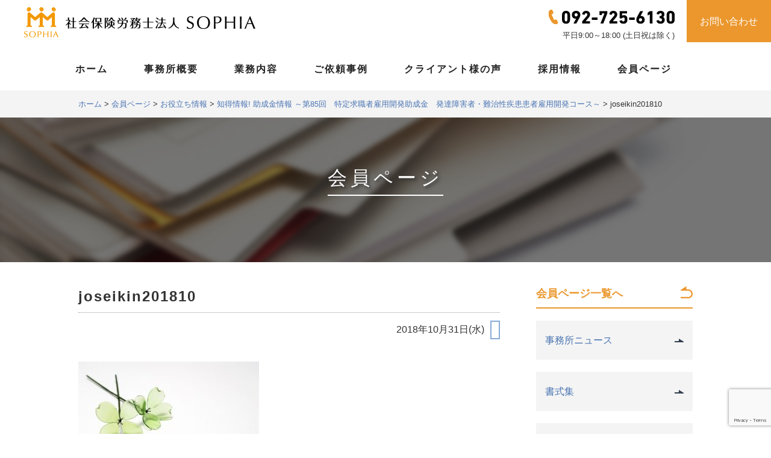

--- FILE ---
content_type: text/html; charset=UTF-8
request_url: https://sr-sophia.com/useful/%E7%9F%A5%E5%BE%97%E6%83%85%E5%A0%B1-%E5%8A%A9%E6%88%90%E9%87%91%E6%83%85%E5%A0%B1-%EF%BD%9E%E7%AC%AC85%E5%9B%9E%E3%80%80%E7%89%B9%E5%AE%9A%E6%B1%82%E8%81%B7%E8%80%85%E9%9B%87%E7%94%A8%E9%96%8B/joseikin201810/
body_size: 23648
content:





<!doctype html>
<html prefix="og: http://ogp.me/ns#">
<head>
<meta charset="UTF-8">
<meta name="viewport" content="width=device-width, initial-scale=1">

<title>joseikin201810 ｜ 社会保険労務士法人SOPHIA(ソフィア )ー福岡県 福岡市中央区の社会保険労務士事務所</title>
<link href="https://sr-sophia.com/wp/wp-content/themes/matsudasyaroshi/style.css" rel="stylesheet" type="text/css">
<link rel="shortcut icon" href="https://sr-sophia.com/wp/wp-content/themes/matsudasyaroshi/image/favicon.ico">
<link rel="apple-touch-icon" sizes="192x192" href="https://sr-sophia.com/wp/wp-content/themes/matsudasyaroshi/image/touch-icon.png">
<link rel="shortcut icon" href="https://sr-sophia.com/wp/wp-content/themes/matsudasyaroshi/image/touch-icon.png">
<link rel="apple-touch-icon-precomposed" href="https://sr-sophia.com/wp/wp-content/themes/matsudasyaroshi/image/touch-icon.png"> 

<link rel="stylesheet" type="text/css" href="https://sr-sophia.com/wp/wp-content/themes/matsudasyaroshi/css/slider-pro.css" media="screen"/>
<link rel="stylesheet" type="text/css" href="https://sr-sophia.com/wp/wp-content/themes/matsudasyaroshi/css/slider.css" media="screen"/>
<link href='https://fonts.googleapis.com/css?family=Open+Sans<link href="https://fonts.googleapis.com/css?family=Open+Sans:400,600,800|Roboto:400,900" rel="stylesheet">:400,600' rel='stylesheet' type='text/css'>

<script type="text/javascript" src="https://sr-sophia.com/wp/wp-content/themes/matsudasyaroshi/libs/jquery-1.11.0.min.js"></script>
<script type="text/javascript" src="https://sr-sophia.com/wp/wp-content/themes/matsudasyaroshi/js/jquery.sliderPro.min.js"></script>
<link href="https://fonts.googleapis.com/css?family=Roboto+Condensed" rel="stylesheet">


<meta property="og:title" content="社会保険労務士法人SOPHIA(ソフィア)-福岡市中央区の社会保険労務士事務所" />
<meta property="og:type" content="website" />
<meta property="og:description" content="社会保険労務士法人SOPHIA(ソフィア)-福岡県 福岡市中央区の社会保険労務士事務所-給与計算のアウトソーシング、就業規則の作成、障害年金の手続き、人事労務管理相談はお任せください。" />
<meta property="og:url" content="https://sr-sophia.com/" />
<meta property="og:site_name" content="社会保険労務士法人SOPHIA(ソフィア)-福岡市中央区の社会保険労務士事務所" />
<meta property="og:image" content="https://sr-sophia.com/wp/wp-content/themes/matsudasyaroshi/image/ogimage.jpg" />
<meta property="og:locale" content="ja_JP" />
	
<meta name='robots' content='max-image-preview:large' />
<link rel='dns-prefetch' href='//www.google.com' />
<link rel='dns-prefetch' href='//s.w.org' />
		<script type="text/javascript">
			window._wpemojiSettings = {"baseUrl":"https:\/\/s.w.org\/images\/core\/emoji\/13.1.0\/72x72\/","ext":".png","svgUrl":"https:\/\/s.w.org\/images\/core\/emoji\/13.1.0\/svg\/","svgExt":".svg","source":{"concatemoji":"https:\/\/sr-sophia.com\/wp\/wp-includes\/js\/wp-emoji-release.min.js?ver=5.8.12"}};
			!function(e,a,t){var n,r,o,i=a.createElement("canvas"),p=i.getContext&&i.getContext("2d");function s(e,t){var a=String.fromCharCode;p.clearRect(0,0,i.width,i.height),p.fillText(a.apply(this,e),0,0);e=i.toDataURL();return p.clearRect(0,0,i.width,i.height),p.fillText(a.apply(this,t),0,0),e===i.toDataURL()}function c(e){var t=a.createElement("script");t.src=e,t.defer=t.type="text/javascript",a.getElementsByTagName("head")[0].appendChild(t)}for(o=Array("flag","emoji"),t.supports={everything:!0,everythingExceptFlag:!0},r=0;r<o.length;r++)t.supports[o[r]]=function(e){if(!p||!p.fillText)return!1;switch(p.textBaseline="top",p.font="600 32px Arial",e){case"flag":return s([127987,65039,8205,9895,65039],[127987,65039,8203,9895,65039])?!1:!s([55356,56826,55356,56819],[55356,56826,8203,55356,56819])&&!s([55356,57332,56128,56423,56128,56418,56128,56421,56128,56430,56128,56423,56128,56447],[55356,57332,8203,56128,56423,8203,56128,56418,8203,56128,56421,8203,56128,56430,8203,56128,56423,8203,56128,56447]);case"emoji":return!s([10084,65039,8205,55357,56613],[10084,65039,8203,55357,56613])}return!1}(o[r]),t.supports.everything=t.supports.everything&&t.supports[o[r]],"flag"!==o[r]&&(t.supports.everythingExceptFlag=t.supports.everythingExceptFlag&&t.supports[o[r]]);t.supports.everythingExceptFlag=t.supports.everythingExceptFlag&&!t.supports.flag,t.DOMReady=!1,t.readyCallback=function(){t.DOMReady=!0},t.supports.everything||(n=function(){t.readyCallback()},a.addEventListener?(a.addEventListener("DOMContentLoaded",n,!1),e.addEventListener("load",n,!1)):(e.attachEvent("onload",n),a.attachEvent("onreadystatechange",function(){"complete"===a.readyState&&t.readyCallback()})),(n=t.source||{}).concatemoji?c(n.concatemoji):n.wpemoji&&n.twemoji&&(c(n.twemoji),c(n.wpemoji)))}(window,document,window._wpemojiSettings);
		</script>
		<style type="text/css">
img.wp-smiley,
img.emoji {
	display: inline !important;
	border: none !important;
	box-shadow: none !important;
	height: 1em !important;
	width: 1em !important;
	margin: 0 .07em !important;
	vertical-align: -0.1em !important;
	background: none !important;
	padding: 0 !important;
}
</style>
	<link rel='stylesheet' id='wp-block-library-css'  href='https://sr-sophia.com/wp/wp-includes/css/dist/block-library/style.min.css?ver=5.8.12' type='text/css' media='all' />
<link rel='stylesheet' id='contact-form-7-css'  href='https://sr-sophia.com/wp/wp-content/plugins/contact-form-7/includes/css/styles.css?ver=5.5.6.1' type='text/css' media='all' />
<link rel='stylesheet' id='megamenu-css'  href='https://sr-sophia.com/wp/wp-content/uploads/maxmegamenu/style.css?ver=b11ae7' type='text/css' media='all' />
<link rel='stylesheet' id='dashicons-css'  href='https://sr-sophia.com/wp/wp-includes/css/dashicons.min.css?ver=5.8.12' type='text/css' media='all' />
<script type='text/javascript' src='https://sr-sophia.com/wp/wp-includes/js/jquery/jquery.min.js?ver=3.6.0' id='jquery-core-js'></script>
<script type='text/javascript' src='https://sr-sophia.com/wp/wp-includes/js/jquery/jquery-migrate.min.js?ver=3.3.2' id='jquery-migrate-js'></script>
<link rel="https://api.w.org/" href="https://sr-sophia.com/wp-json/" /><link rel="alternate" type="application/json" href="https://sr-sophia.com/wp-json/wp/v2/media/1132" /><link rel="EditURI" type="application/rsd+xml" title="RSD" href="https://sr-sophia.com/wp/xmlrpc.php?rsd" />
<link rel="wlwmanifest" type="application/wlwmanifest+xml" href="https://sr-sophia.com/wp/wp-includes/wlwmanifest.xml" /> 
<meta name="generator" content="WordPress 5.8.12" />
<link rel='shortlink' href='https://sr-sophia.com/?p=1132' />
<link rel="alternate" type="application/json+oembed" href="https://sr-sophia.com/wp-json/oembed/1.0/embed?url=https%3A%2F%2Fsr-sophia.com%2Fuseful%2F%25e7%259f%25a5%25e5%25be%2597%25e6%2583%2585%25e5%25a0%25b1-%25e5%258a%25a9%25e6%2588%2590%25e9%2587%2591%25e6%2583%2585%25e5%25a0%25b1-%25ef%25bd%259e%25e7%25ac%25ac85%25e5%259b%259e%25e3%2580%2580%25e7%2589%25b9%25e5%25ae%259a%25e6%25b1%2582%25e8%2581%25b7%25e8%2580%2585%25e9%259b%2587%25e7%2594%25a8%25e9%2596%258b%2Fjoseikin201810%2F" />
<link rel="alternate" type="text/xml+oembed" href="https://sr-sophia.com/wp-json/oembed/1.0/embed?url=https%3A%2F%2Fsr-sophia.com%2Fuseful%2F%25e7%259f%25a5%25e5%25be%2597%25e6%2583%2585%25e5%25a0%25b1-%25e5%258a%25a9%25e6%2588%2590%25e9%2587%2591%25e6%2583%2585%25e5%25a0%25b1-%25ef%25bd%259e%25e7%25ac%25ac85%25e5%259b%259e%25e3%2580%2580%25e7%2589%25b9%25e5%25ae%259a%25e6%25b1%2582%25e8%2581%25b7%25e8%2580%2585%25e9%259b%2587%25e7%2594%25a8%25e9%2596%258b%2Fjoseikin201810%2F&#038;format=xml" />
<style type="text/css">* Custom css for Access Category Password form */
		.acpwd-container {
		
		}
		
		.acpwd-added-excerpt {
		}
		
		.acpwd-info-message {
		
		}
		
		.acpwd-form {
		
		}
		.acpwd-pass {
		
		}
		
		.acpwd-submit {
		
		}
		
		.acpwd-error-message {
			color: darkred;
		}</style>
		<script
			type="text/javascript">var ajaxurl = 'https://sr-sophia.com/wp/wp-admin/admin-ajax.php';</script>

				<style type="text/css" id="wp-custom-css">
			.btn--orange,
a.btn--orange {
  color: #fff;
  background-color: #f9ab2a;
  border-bottom: 0.1875em solid #1B5E20;
  display: inline-block;
  padding: 0.6em 2em;
  margin: 0 0 1em;
  cursor: pointer;
  transition: all 0.3s ease 0s;
}

.btn--orange:hover,
a.btn--orange:hover {
  border-bottom-color: transparent;
  transform: translateY(0.1875em);
}

a.btn--radius {
   border-radius: 100vh;
}		</style>
		<style type="text/css">/** Mega Menu CSS: fs **/</style>
</head>

<body>
	<div id="head">
	
	<div id="head_right">
	<div class="tel">
		<p><a href="tel:092-725-6130"><img src="https://sr-sophia.com/wp/wp-content/themes/matsudasyaroshi/image/tel.png" alt="電話092-725-6130"></a></p>
		<p class="open">平日9:00～18:00 (土日祝は除く)</p>
	</div>
		<div class="contact">
			<a href="https://sr-sophia.com/contact/">お問い合わせ</a>
		</div>
	</div>
	
		<div class="title">
			<h1><a href="https://sr-sophia.com/"><img src="https://sr-sophia.com/wp/wp-content/themes/matsudasyaroshi/image/logo.png" alt="福岡県 福岡市中央区の社会保険労務士事務所－社会保険労務士法人SOPHIA(ソフィア)"></a></h1>
		</div>
	</div>
	
	<div id="navi">
<div id="mega-menu-wrap-main_menu" class="mega-menu-wrap"><div class="mega-menu-toggle"><div class="mega-toggle-blocks-left"></div><div class="mega-toggle-blocks-center"></div><div class="mega-toggle-blocks-right"><div class='mega-toggle-block mega-menu-toggle-block mega-toggle-block-1' id='mega-toggle-block-1' tabindex='0'><span class='mega-toggle-label' role='button' aria-expanded='false'><span class='mega-toggle-label-closed'>MENU</span><span class='mega-toggle-label-open'>閉じる</span></span></div></div></div><ul id="mega-menu-main_menu" class="mega-menu max-mega-menu mega-menu-horizontal mega-no-js" data-event="hover" data-effect="fade_up" data-effect-speed="200" data-effect-mobile="disabled" data-effect-speed-mobile="0" data-mobile-force-width="false" data-second-click="go" data-document-click="collapse" data-vertical-behaviour="standard" data-breakpoint="768" data-unbind="true" data-mobile-state="collapse_all" data-mobile-direction="vertical" data-hover-intent-timeout="300" data-hover-intent-interval="100"><li class="mega-menu-item mega-menu-item-type-custom mega-menu-item-object-custom mega-menu-item-home mega-align-bottom-left mega-menu-flyout mega-menu-item-181" id="mega-menu-item-181"><a class="mega-menu-link" href="https://sr-sophia.com/" tabindex="0">ホーム</a></li><li class="mega-menu-item mega-menu-item-type-post_type mega-menu-item-object-page mega-align-bottom-left mega-menu-flyout mega-menu-item-182" id="mega-menu-item-182"><a class="mega-menu-link" href="https://sr-sophia.com/overview/" tabindex="0">事務所概要</a></li><li class="mega-menu-item mega-menu-item-type-post_type mega-menu-item-object-page mega-align-bottom-left mega-menu-flyout mega-menu-item-183" id="mega-menu-item-183"><a class="mega-menu-link" href="https://sr-sophia.com/business/" tabindex="0">業務内容</a></li><li class="mega-menu-item mega-menu-item-type-custom mega-menu-item-object-custom mega-align-bottom-left mega-menu-flyout mega-menu-item-735" id="mega-menu-item-735"><a class="mega-menu-link" href="https://sr-sophia.com/solution/" tabindex="0">ご依頼事例</a></li><li class="mega-menu-item mega-menu-item-type-post_type mega-menu-item-object-page mega-align-bottom-left mega-menu-flyout mega-menu-item-197" id="mega-menu-item-197"><a class="mega-menu-link" href="https://sr-sophia.com/voice/" tabindex="0">クライアント様の声</a></li><li class="mega-menu-item mega-menu-item-type-custom mega-menu-item-object-custom mega-align-bottom-left mega-menu-flyout mega-menu-item-795" id="mega-menu-item-795"><a class="mega-menu-link" href="https://sr-sophia.com/recruit/" tabindex="0">採用情報</a></li><li class="mega-menu-item mega-menu-item-type-custom mega-menu-item-object-custom mega-align-bottom-left mega-menu-flyout mega-menu-item-622" id="mega-menu-item-622"><a class="mega-menu-link" href="https://sr-sophia.com/members_index/" tabindex="0">会員ページ</a></li></ul></div>	</div>			


<div id="page_contents">
	
		<div class="pankuzu">

			<div class="breadcrumbs" vocab="http://schema.org/" typeof="BreadcrumbList">
				<a href="https://sr-sophia.com/">ホーム</a> > <a href="https://sr-sophia.com/members_index/">会員ページ</a> > <!-- Breadcrumb NavXT 7.1.0 -->
<span property="itemListElement" typeof="ListItem"><a property="item" typeof="WebPage" title="お役立ち情報へ移動" href="https://sr-sophia.com/useful/" class="archive post-useful-archive"><span property="name">お役立ち情報</span></a><meta property="position" content="1"></span> &gt; <span property="itemListElement" typeof="ListItem"><a property="item" typeof="WebPage" title="知得情報! 助成金情報 ～第85回　特定求職者雇用開発助成金　発達障害者・難治性疾患患者雇用開発コース～へ移動" href="https://sr-sophia.com/useful/%e7%9f%a5%e5%be%97%e6%83%85%e5%a0%b1-%e5%8a%a9%e6%88%90%e9%87%91%e6%83%85%e5%a0%b1-%ef%bd%9e%e7%ac%ac85%e5%9b%9e%e3%80%80%e7%89%b9%e5%ae%9a%e6%b1%82%e8%81%b7%e8%80%85%e9%9b%87%e7%94%a8%e9%96%8b/" class="post post-useful"><span property="name">知得情報! 助成金情報 ～第85回　特定求職者雇用開発助成金　発達障害者・難治性疾患患者雇用開発コース～</span></a><meta property="position" content="2"></span> &gt; <span property="itemListElement" typeof="ListItem"><span property="name">joseikin201810</span><meta property="position" content="3"></span>			</div>
			
		</div>
			
	
	
	<!--title-->	
	<div id="eyecatch_2">
				<h2>
			<span class="parent_cat">会員ページ</span>
			</h2>
		
		
		<div class="page_ttl_img">
			<img src="https://sr-sophia.com/wp/wp-content/uploads/2014/01/members_page.png">		
		</div>
    </div>
	<!-- ここまでtitle -->
	
	
	<!--contents-->
	<div class="single_inn">
		
		<!--記事エリア-->
		<div class="single_left">		
			<h3 class="entry_title"><span>joseikin201810</span></h3>
			
			<div class="entry_info">
			<span class="date">2018年10月31日(水)</span>
			<span class="entry_cat_name"></span>
			</div>
			
						<div class="single_section">
		 <p><p class="attachment"><a href='https://sr-sophia.com/wp/wp-content/uploads/2018/10/joseikin201810.jpg'><img width="300" height="201" src="https://sr-sophia.com/wp/wp-content/uploads/2018/10/joseikin201810-300x201.jpg" class="attachment-medium size-medium" alt="" loading="lazy" srcset="https://sr-sophia.com/wp/wp-content/uploads/2018/10/joseikin201810-300x201.jpg 300w, https://sr-sophia.com/wp/wp-content/uploads/2018/10/joseikin201810.jpg 640w" sizes="(max-width: 300px) 100vw, 300px" /></a></p>
</p>
				</div>
			
			<div class="page_back">
				<p><a href="#" onclick="javascript:window.history.back(-1);return false;">前のページへ戻る</a></p>
			</div>
			
		</div><!--記事エリア-->

		
		<!--ナビゲーション-->
		<div class="single_menu">
			<h3><a href="https://sr-sophia.com/members_index/"><span class="single_menu_title">会員ページ一覧へ</span><span class="single_menu_img"><img src="https://sr-sophia.com/wp/wp-content/themes/matsudasyaroshi/image/return.png"></span></a></h3>
			
			<div class="cat_list">
				<ul>
						<li class="cat-item cat-item-17"><a href="https://sr-sophia.com/category/news/">事務所ニュース</a>
</li>
	<li class="cat-item cat-item-24"><a href="https://sr-sophia.com/category/format/">書式集</a>
</li>
	<li class="cat-item cat-item-18"><a href="https://sr-sophia.com/category/personnel-affairs/">人事労務管理の豆知識</a>
</li>
	<li class="cat-item cat-item-23"><a href="https://sr-sophia.com/category/problem/">問題社員対応</a>
</li>
	<li class="cat-item cat-item-25"><a href="https://sr-sophia.com/category/recruit/">面接・採用の豆知識</a>
</li>
	<li class="cat-item cat-item-1"><a href="https://sr-sophia.com/category/other/">その他</a>
</li>
				</ul>			
			</div>
			
		</div><!--ナビゲーション-->

	</div><!--contents-->


</div>




		<div id="banner">
			<a href="https://ameblo.jp/matsuda-syaroushi/" target="_blank"><img src="https://sr-sophia.com/wp/wp-content/themes/matsudasyaroshi/image/blog.png" alt="社会保険労務士法人SOPHIA(ソフィア)ブログ"></a>
			<a href="http://fukuoka-shogai.org/" target="_blank"><img src="https://sr-sophia.com/wp/wp-content/themes/matsudasyaroshi/image/shogai.png" alt="福岡障害年金支援センター　障害年金申請サポート無料相談実施中"></a>
		</div>

		<div id="banner_login">
			<h4>会員様向け専用ページログイン</h4>
			<a href="http://sr-sophia.com/web_mendan/" ><img src="https://sr-sophia.com/wp/wp-content/themes/matsudasyaroshi/image/best_mtg_bn.jpg" alt="オンライン面談のご案内"></a>
			<a href="https://www1.shalom-house.jp/komon/login.aspx" target="_blank"><img src="https://sr-sophia.com/wp/wp-content/themes/matsudasyaroshi/image/net_comon.png" alt="ネットde顧問"></a>
			<a href="https://www.mykomon.com/MyKomon/" target="_blank"><img src="https://sr-sophia.com/wp/wp-content/themes/matsudasyaroshi/image/mykomon.png" alt="MyKomon（マイコモン）"></a>
		</div>		
		<div id="footer">
			<div class="footer_inn">
				<div class="footer_add">
					<div class="footer_logo"><a href="https://sr-sophia.com/"><img src="https://sr-sophia.com/wp/wp-content/themes/matsudasyaroshi/image/logo.png" alt="社会保険労務士法人SOPHIA(ソフィア)"></a></div>
					<div class="cpn_photo"><img src="https://sr-sophia.com/wp/wp-content/themes/matsudasyaroshi/image/cpn_photo.jpg"></div>
					<address>〒810-0074<br>福岡市中央区大手門3-4-5　増田福岡ビル3F<br>
						TEL：092-725-6130<br>
						営業時間：平日9:00～18:00 ※土日祝休（相談に応じます）</address>
						<div class="footer_tel">
		<p><a href="tel:092-725-6130"><img src="https://sr-sophia.com/wp/wp-content/themes/matsudasyaroshi/image/tel.png" alt="電話092-725-6130"></a></p>
		<p class="open">平日9:00～18:00 (土日祝は除く)</p>
	</div>

				</div>
			
			<div class="footer_menu">
				<nav class="menu-footer_menu-container"><ul id="menu-footer_menu" class="menu"><li id="menu-item-204" class="menu-item menu-item-type-post_type menu-item-object-page menu-item-204"><a href="https://sr-sophia.com/overview/">事務所概要</a></li>
<li id="menu-item-205" class="menu-item menu-item-type-post_type menu-item-object-page menu-item-205"><a href="https://sr-sophia.com/business/">業務内容</a></li>
<li id="menu-item-820" class="menu-item menu-item-type-custom menu-item-object-custom menu-item-820"><a href="https://sr-sophia.com/solution/">ご依頼事例</a></li>
<li id="menu-item-207" class="menu-item menu-item-type-post_type menu-item-object-page menu-item-207"><a href="https://sr-sophia.com/voice/">クライアント様の声</a></li>
<li id="menu-item-821" class="menu-item menu-item-type-custom menu-item-object-custom menu-item-821"><a href="https://sr-sophia.com/recruit/">採用情報</a></li>
<li id="menu-item-623" class="menu-item menu-item-type-custom menu-item-object-custom menu-item-623"><a href="https://sr-sophia.com/members_index/">会員ページ</a></li>
<li id="menu-item-285" class="menu-item menu-item-type-custom menu-item-object-custom menu-item-285"><a href="https://sr-sophia.com/useful/">お役立ち情報</a></li>
<li id="menu-item-208" class="menu-item menu-item-type-post_type menu-item-object-page menu-item-208"><a href="https://sr-sophia.com/contact/">お問い合わせ</a></li>
<li id="menu-item-210" class="menu-item menu-item-type-post_type menu-item-object-page menu-item-210"><a href="https://sr-sophia.com/privacy/">個人情報保護方針</a></li>
<li id="menu-item-818" class="menu-item menu-item-type-post_type menu-item-object-page menu-item-818"><a href="https://sr-sophia.com/t_privacy/">特定個人情報保護方針</a></li>
<li id="menu-item-213" class="menu-item menu-item-type-custom menu-item-object-custom menu-item-213"><a href="https://sr-sophia.com/information/">SOPHIAからのお知らせ</a></li>
<li id="menu-item-211" class="menu-item menu-item-type-post_type menu-item-object-page menu-item-211"><a href="https://sr-sophia.com/srp/">SRP認証</a></li>
<li id="menu-item-2218" class="menu-item menu-item-type-post_type menu-item-object-page menu-item-2218"><a href="https://sr-sophia.com/protect_information/">情報セキュリティ基本方針</a></li>
</ul></nav>			</div>
			</div>
			
						<div class="footer_add">
				◆このサイトは reCAPTCHA によって保護されており、Google の<a href="https://policies.google.com/privacy">プライバシーポリシー</a>と<a href="https://policies.google.com/terms">利用規約</a>が適用されます。
			</div>
			</div>

				<div class="footer_srp">
					<a href="https://sr-sophia.com/srp/"><img src="https://sr-sophia.com/wp/wp-content/themes/matsudasyaroshi/image/srp.png" alt="SRP認証番号1601043"></a>
					<p>当事務所はSRP認証を受けています。詳しくは<a href="https://sr-sophia.com/srp/">こちら</a>。</p>
			</div>

				<div class="footer_srp">
					<a href="https://sr-sophia.com/protect_information/"><img src="https://sr-sophia.com/wp/wp-content/themes/matsudasyaroshi/image/security_action_futatsuboshi-small_color.jpg" alt="SECURITY ACTION ロゴマーク"></a>
					<p>全社で情報セキュリティに取り組みます。詳しくは<a href="https://sr-sophia.com/protect_information/">こちら</a>。</p>
			</div>
				
				
			</div>
			<div id="copyright">
				<p>Copyright © 社会保険労務士法人SOPHIA. All rights reserved.</p>
				</div>
		<script type='text/javascript' src='https://sr-sophia.com/wp/wp-includes/js/dist/vendor/regenerator-runtime.min.js?ver=0.13.7' id='regenerator-runtime-js'></script>
<script type='text/javascript' src='https://sr-sophia.com/wp/wp-includes/js/dist/vendor/wp-polyfill.min.js?ver=3.15.0' id='wp-polyfill-js'></script>
<script type='text/javascript' id='contact-form-7-js-extra'>
/* <![CDATA[ */
var wpcf7 = {"api":{"root":"https:\/\/sr-sophia.com\/wp-json\/","namespace":"contact-form-7\/v1"}};
/* ]]> */
</script>
<script type='text/javascript' src='https://sr-sophia.com/wp/wp-content/plugins/contact-form-7/includes/js/index.js?ver=5.5.6.1' id='contact-form-7-js'></script>
<script type='text/javascript' src='https://www.google.com/recaptcha/api.js?render=6Le28CkjAAAAALRp8eR7OLDWNyCe0tJlODKeS_Zw&#038;ver=3.0' id='google-recaptcha-js'></script>
<script type='text/javascript' id='wpcf7-recaptcha-js-extra'>
/* <![CDATA[ */
var wpcf7_recaptcha = {"sitekey":"6Le28CkjAAAAALRp8eR7OLDWNyCe0tJlODKeS_Zw","actions":{"homepage":"homepage","contactform":"contactform"}};
/* ]]> */
</script>
<script type='text/javascript' src='https://sr-sophia.com/wp/wp-content/plugins/contact-form-7/modules/recaptcha/index.js?ver=5.5.6.1' id='wpcf7-recaptcha-js'></script>
<script type='text/javascript' src='https://sr-sophia.com/wp/wp-includes/js/hoverIntent.min.js?ver=1.10.1' id='hoverIntent-js'></script>
<script type='text/javascript' src='https://sr-sophia.com/wp/wp-content/plugins/megamenu/js/maxmegamenu.js?ver=3.7' id='megamenu-js'></script>
<script type='text/javascript' src='https://sr-sophia.com/wp/wp-includes/js/wp-embed.min.js?ver=5.8.12' id='wp-embed-js'></script>
</body>
</html>


--- FILE ---
content_type: text/html; charset=utf-8
request_url: https://www.google.com/recaptcha/api2/anchor?ar=1&k=6Le28CkjAAAAALRp8eR7OLDWNyCe0tJlODKeS_Zw&co=aHR0cHM6Ly9zci1zb3BoaWEuY29tOjQ0Mw..&hl=en&v=N67nZn4AqZkNcbeMu4prBgzg&size=invisible&anchor-ms=20000&execute-ms=30000&cb=tuy07iecq9fw
body_size: 48807
content:
<!DOCTYPE HTML><html dir="ltr" lang="en"><head><meta http-equiv="Content-Type" content="text/html; charset=UTF-8">
<meta http-equiv="X-UA-Compatible" content="IE=edge">
<title>reCAPTCHA</title>
<style type="text/css">
/* cyrillic-ext */
@font-face {
  font-family: 'Roboto';
  font-style: normal;
  font-weight: 400;
  font-stretch: 100%;
  src: url(//fonts.gstatic.com/s/roboto/v48/KFO7CnqEu92Fr1ME7kSn66aGLdTylUAMa3GUBHMdazTgWw.woff2) format('woff2');
  unicode-range: U+0460-052F, U+1C80-1C8A, U+20B4, U+2DE0-2DFF, U+A640-A69F, U+FE2E-FE2F;
}
/* cyrillic */
@font-face {
  font-family: 'Roboto';
  font-style: normal;
  font-weight: 400;
  font-stretch: 100%;
  src: url(//fonts.gstatic.com/s/roboto/v48/KFO7CnqEu92Fr1ME7kSn66aGLdTylUAMa3iUBHMdazTgWw.woff2) format('woff2');
  unicode-range: U+0301, U+0400-045F, U+0490-0491, U+04B0-04B1, U+2116;
}
/* greek-ext */
@font-face {
  font-family: 'Roboto';
  font-style: normal;
  font-weight: 400;
  font-stretch: 100%;
  src: url(//fonts.gstatic.com/s/roboto/v48/KFO7CnqEu92Fr1ME7kSn66aGLdTylUAMa3CUBHMdazTgWw.woff2) format('woff2');
  unicode-range: U+1F00-1FFF;
}
/* greek */
@font-face {
  font-family: 'Roboto';
  font-style: normal;
  font-weight: 400;
  font-stretch: 100%;
  src: url(//fonts.gstatic.com/s/roboto/v48/KFO7CnqEu92Fr1ME7kSn66aGLdTylUAMa3-UBHMdazTgWw.woff2) format('woff2');
  unicode-range: U+0370-0377, U+037A-037F, U+0384-038A, U+038C, U+038E-03A1, U+03A3-03FF;
}
/* math */
@font-face {
  font-family: 'Roboto';
  font-style: normal;
  font-weight: 400;
  font-stretch: 100%;
  src: url(//fonts.gstatic.com/s/roboto/v48/KFO7CnqEu92Fr1ME7kSn66aGLdTylUAMawCUBHMdazTgWw.woff2) format('woff2');
  unicode-range: U+0302-0303, U+0305, U+0307-0308, U+0310, U+0312, U+0315, U+031A, U+0326-0327, U+032C, U+032F-0330, U+0332-0333, U+0338, U+033A, U+0346, U+034D, U+0391-03A1, U+03A3-03A9, U+03B1-03C9, U+03D1, U+03D5-03D6, U+03F0-03F1, U+03F4-03F5, U+2016-2017, U+2034-2038, U+203C, U+2040, U+2043, U+2047, U+2050, U+2057, U+205F, U+2070-2071, U+2074-208E, U+2090-209C, U+20D0-20DC, U+20E1, U+20E5-20EF, U+2100-2112, U+2114-2115, U+2117-2121, U+2123-214F, U+2190, U+2192, U+2194-21AE, U+21B0-21E5, U+21F1-21F2, U+21F4-2211, U+2213-2214, U+2216-22FF, U+2308-230B, U+2310, U+2319, U+231C-2321, U+2336-237A, U+237C, U+2395, U+239B-23B7, U+23D0, U+23DC-23E1, U+2474-2475, U+25AF, U+25B3, U+25B7, U+25BD, U+25C1, U+25CA, U+25CC, U+25FB, U+266D-266F, U+27C0-27FF, U+2900-2AFF, U+2B0E-2B11, U+2B30-2B4C, U+2BFE, U+3030, U+FF5B, U+FF5D, U+1D400-1D7FF, U+1EE00-1EEFF;
}
/* symbols */
@font-face {
  font-family: 'Roboto';
  font-style: normal;
  font-weight: 400;
  font-stretch: 100%;
  src: url(//fonts.gstatic.com/s/roboto/v48/KFO7CnqEu92Fr1ME7kSn66aGLdTylUAMaxKUBHMdazTgWw.woff2) format('woff2');
  unicode-range: U+0001-000C, U+000E-001F, U+007F-009F, U+20DD-20E0, U+20E2-20E4, U+2150-218F, U+2190, U+2192, U+2194-2199, U+21AF, U+21E6-21F0, U+21F3, U+2218-2219, U+2299, U+22C4-22C6, U+2300-243F, U+2440-244A, U+2460-24FF, U+25A0-27BF, U+2800-28FF, U+2921-2922, U+2981, U+29BF, U+29EB, U+2B00-2BFF, U+4DC0-4DFF, U+FFF9-FFFB, U+10140-1018E, U+10190-1019C, U+101A0, U+101D0-101FD, U+102E0-102FB, U+10E60-10E7E, U+1D2C0-1D2D3, U+1D2E0-1D37F, U+1F000-1F0FF, U+1F100-1F1AD, U+1F1E6-1F1FF, U+1F30D-1F30F, U+1F315, U+1F31C, U+1F31E, U+1F320-1F32C, U+1F336, U+1F378, U+1F37D, U+1F382, U+1F393-1F39F, U+1F3A7-1F3A8, U+1F3AC-1F3AF, U+1F3C2, U+1F3C4-1F3C6, U+1F3CA-1F3CE, U+1F3D4-1F3E0, U+1F3ED, U+1F3F1-1F3F3, U+1F3F5-1F3F7, U+1F408, U+1F415, U+1F41F, U+1F426, U+1F43F, U+1F441-1F442, U+1F444, U+1F446-1F449, U+1F44C-1F44E, U+1F453, U+1F46A, U+1F47D, U+1F4A3, U+1F4B0, U+1F4B3, U+1F4B9, U+1F4BB, U+1F4BF, U+1F4C8-1F4CB, U+1F4D6, U+1F4DA, U+1F4DF, U+1F4E3-1F4E6, U+1F4EA-1F4ED, U+1F4F7, U+1F4F9-1F4FB, U+1F4FD-1F4FE, U+1F503, U+1F507-1F50B, U+1F50D, U+1F512-1F513, U+1F53E-1F54A, U+1F54F-1F5FA, U+1F610, U+1F650-1F67F, U+1F687, U+1F68D, U+1F691, U+1F694, U+1F698, U+1F6AD, U+1F6B2, U+1F6B9-1F6BA, U+1F6BC, U+1F6C6-1F6CF, U+1F6D3-1F6D7, U+1F6E0-1F6EA, U+1F6F0-1F6F3, U+1F6F7-1F6FC, U+1F700-1F7FF, U+1F800-1F80B, U+1F810-1F847, U+1F850-1F859, U+1F860-1F887, U+1F890-1F8AD, U+1F8B0-1F8BB, U+1F8C0-1F8C1, U+1F900-1F90B, U+1F93B, U+1F946, U+1F984, U+1F996, U+1F9E9, U+1FA00-1FA6F, U+1FA70-1FA7C, U+1FA80-1FA89, U+1FA8F-1FAC6, U+1FACE-1FADC, U+1FADF-1FAE9, U+1FAF0-1FAF8, U+1FB00-1FBFF;
}
/* vietnamese */
@font-face {
  font-family: 'Roboto';
  font-style: normal;
  font-weight: 400;
  font-stretch: 100%;
  src: url(//fonts.gstatic.com/s/roboto/v48/KFO7CnqEu92Fr1ME7kSn66aGLdTylUAMa3OUBHMdazTgWw.woff2) format('woff2');
  unicode-range: U+0102-0103, U+0110-0111, U+0128-0129, U+0168-0169, U+01A0-01A1, U+01AF-01B0, U+0300-0301, U+0303-0304, U+0308-0309, U+0323, U+0329, U+1EA0-1EF9, U+20AB;
}
/* latin-ext */
@font-face {
  font-family: 'Roboto';
  font-style: normal;
  font-weight: 400;
  font-stretch: 100%;
  src: url(//fonts.gstatic.com/s/roboto/v48/KFO7CnqEu92Fr1ME7kSn66aGLdTylUAMa3KUBHMdazTgWw.woff2) format('woff2');
  unicode-range: U+0100-02BA, U+02BD-02C5, U+02C7-02CC, U+02CE-02D7, U+02DD-02FF, U+0304, U+0308, U+0329, U+1D00-1DBF, U+1E00-1E9F, U+1EF2-1EFF, U+2020, U+20A0-20AB, U+20AD-20C0, U+2113, U+2C60-2C7F, U+A720-A7FF;
}
/* latin */
@font-face {
  font-family: 'Roboto';
  font-style: normal;
  font-weight: 400;
  font-stretch: 100%;
  src: url(//fonts.gstatic.com/s/roboto/v48/KFO7CnqEu92Fr1ME7kSn66aGLdTylUAMa3yUBHMdazQ.woff2) format('woff2');
  unicode-range: U+0000-00FF, U+0131, U+0152-0153, U+02BB-02BC, U+02C6, U+02DA, U+02DC, U+0304, U+0308, U+0329, U+2000-206F, U+20AC, U+2122, U+2191, U+2193, U+2212, U+2215, U+FEFF, U+FFFD;
}
/* cyrillic-ext */
@font-face {
  font-family: 'Roboto';
  font-style: normal;
  font-weight: 500;
  font-stretch: 100%;
  src: url(//fonts.gstatic.com/s/roboto/v48/KFO7CnqEu92Fr1ME7kSn66aGLdTylUAMa3GUBHMdazTgWw.woff2) format('woff2');
  unicode-range: U+0460-052F, U+1C80-1C8A, U+20B4, U+2DE0-2DFF, U+A640-A69F, U+FE2E-FE2F;
}
/* cyrillic */
@font-face {
  font-family: 'Roboto';
  font-style: normal;
  font-weight: 500;
  font-stretch: 100%;
  src: url(//fonts.gstatic.com/s/roboto/v48/KFO7CnqEu92Fr1ME7kSn66aGLdTylUAMa3iUBHMdazTgWw.woff2) format('woff2');
  unicode-range: U+0301, U+0400-045F, U+0490-0491, U+04B0-04B1, U+2116;
}
/* greek-ext */
@font-face {
  font-family: 'Roboto';
  font-style: normal;
  font-weight: 500;
  font-stretch: 100%;
  src: url(//fonts.gstatic.com/s/roboto/v48/KFO7CnqEu92Fr1ME7kSn66aGLdTylUAMa3CUBHMdazTgWw.woff2) format('woff2');
  unicode-range: U+1F00-1FFF;
}
/* greek */
@font-face {
  font-family: 'Roboto';
  font-style: normal;
  font-weight: 500;
  font-stretch: 100%;
  src: url(//fonts.gstatic.com/s/roboto/v48/KFO7CnqEu92Fr1ME7kSn66aGLdTylUAMa3-UBHMdazTgWw.woff2) format('woff2');
  unicode-range: U+0370-0377, U+037A-037F, U+0384-038A, U+038C, U+038E-03A1, U+03A3-03FF;
}
/* math */
@font-face {
  font-family: 'Roboto';
  font-style: normal;
  font-weight: 500;
  font-stretch: 100%;
  src: url(//fonts.gstatic.com/s/roboto/v48/KFO7CnqEu92Fr1ME7kSn66aGLdTylUAMawCUBHMdazTgWw.woff2) format('woff2');
  unicode-range: U+0302-0303, U+0305, U+0307-0308, U+0310, U+0312, U+0315, U+031A, U+0326-0327, U+032C, U+032F-0330, U+0332-0333, U+0338, U+033A, U+0346, U+034D, U+0391-03A1, U+03A3-03A9, U+03B1-03C9, U+03D1, U+03D5-03D6, U+03F0-03F1, U+03F4-03F5, U+2016-2017, U+2034-2038, U+203C, U+2040, U+2043, U+2047, U+2050, U+2057, U+205F, U+2070-2071, U+2074-208E, U+2090-209C, U+20D0-20DC, U+20E1, U+20E5-20EF, U+2100-2112, U+2114-2115, U+2117-2121, U+2123-214F, U+2190, U+2192, U+2194-21AE, U+21B0-21E5, U+21F1-21F2, U+21F4-2211, U+2213-2214, U+2216-22FF, U+2308-230B, U+2310, U+2319, U+231C-2321, U+2336-237A, U+237C, U+2395, U+239B-23B7, U+23D0, U+23DC-23E1, U+2474-2475, U+25AF, U+25B3, U+25B7, U+25BD, U+25C1, U+25CA, U+25CC, U+25FB, U+266D-266F, U+27C0-27FF, U+2900-2AFF, U+2B0E-2B11, U+2B30-2B4C, U+2BFE, U+3030, U+FF5B, U+FF5D, U+1D400-1D7FF, U+1EE00-1EEFF;
}
/* symbols */
@font-face {
  font-family: 'Roboto';
  font-style: normal;
  font-weight: 500;
  font-stretch: 100%;
  src: url(//fonts.gstatic.com/s/roboto/v48/KFO7CnqEu92Fr1ME7kSn66aGLdTylUAMaxKUBHMdazTgWw.woff2) format('woff2');
  unicode-range: U+0001-000C, U+000E-001F, U+007F-009F, U+20DD-20E0, U+20E2-20E4, U+2150-218F, U+2190, U+2192, U+2194-2199, U+21AF, U+21E6-21F0, U+21F3, U+2218-2219, U+2299, U+22C4-22C6, U+2300-243F, U+2440-244A, U+2460-24FF, U+25A0-27BF, U+2800-28FF, U+2921-2922, U+2981, U+29BF, U+29EB, U+2B00-2BFF, U+4DC0-4DFF, U+FFF9-FFFB, U+10140-1018E, U+10190-1019C, U+101A0, U+101D0-101FD, U+102E0-102FB, U+10E60-10E7E, U+1D2C0-1D2D3, U+1D2E0-1D37F, U+1F000-1F0FF, U+1F100-1F1AD, U+1F1E6-1F1FF, U+1F30D-1F30F, U+1F315, U+1F31C, U+1F31E, U+1F320-1F32C, U+1F336, U+1F378, U+1F37D, U+1F382, U+1F393-1F39F, U+1F3A7-1F3A8, U+1F3AC-1F3AF, U+1F3C2, U+1F3C4-1F3C6, U+1F3CA-1F3CE, U+1F3D4-1F3E0, U+1F3ED, U+1F3F1-1F3F3, U+1F3F5-1F3F7, U+1F408, U+1F415, U+1F41F, U+1F426, U+1F43F, U+1F441-1F442, U+1F444, U+1F446-1F449, U+1F44C-1F44E, U+1F453, U+1F46A, U+1F47D, U+1F4A3, U+1F4B0, U+1F4B3, U+1F4B9, U+1F4BB, U+1F4BF, U+1F4C8-1F4CB, U+1F4D6, U+1F4DA, U+1F4DF, U+1F4E3-1F4E6, U+1F4EA-1F4ED, U+1F4F7, U+1F4F9-1F4FB, U+1F4FD-1F4FE, U+1F503, U+1F507-1F50B, U+1F50D, U+1F512-1F513, U+1F53E-1F54A, U+1F54F-1F5FA, U+1F610, U+1F650-1F67F, U+1F687, U+1F68D, U+1F691, U+1F694, U+1F698, U+1F6AD, U+1F6B2, U+1F6B9-1F6BA, U+1F6BC, U+1F6C6-1F6CF, U+1F6D3-1F6D7, U+1F6E0-1F6EA, U+1F6F0-1F6F3, U+1F6F7-1F6FC, U+1F700-1F7FF, U+1F800-1F80B, U+1F810-1F847, U+1F850-1F859, U+1F860-1F887, U+1F890-1F8AD, U+1F8B0-1F8BB, U+1F8C0-1F8C1, U+1F900-1F90B, U+1F93B, U+1F946, U+1F984, U+1F996, U+1F9E9, U+1FA00-1FA6F, U+1FA70-1FA7C, U+1FA80-1FA89, U+1FA8F-1FAC6, U+1FACE-1FADC, U+1FADF-1FAE9, U+1FAF0-1FAF8, U+1FB00-1FBFF;
}
/* vietnamese */
@font-face {
  font-family: 'Roboto';
  font-style: normal;
  font-weight: 500;
  font-stretch: 100%;
  src: url(//fonts.gstatic.com/s/roboto/v48/KFO7CnqEu92Fr1ME7kSn66aGLdTylUAMa3OUBHMdazTgWw.woff2) format('woff2');
  unicode-range: U+0102-0103, U+0110-0111, U+0128-0129, U+0168-0169, U+01A0-01A1, U+01AF-01B0, U+0300-0301, U+0303-0304, U+0308-0309, U+0323, U+0329, U+1EA0-1EF9, U+20AB;
}
/* latin-ext */
@font-face {
  font-family: 'Roboto';
  font-style: normal;
  font-weight: 500;
  font-stretch: 100%;
  src: url(//fonts.gstatic.com/s/roboto/v48/KFO7CnqEu92Fr1ME7kSn66aGLdTylUAMa3KUBHMdazTgWw.woff2) format('woff2');
  unicode-range: U+0100-02BA, U+02BD-02C5, U+02C7-02CC, U+02CE-02D7, U+02DD-02FF, U+0304, U+0308, U+0329, U+1D00-1DBF, U+1E00-1E9F, U+1EF2-1EFF, U+2020, U+20A0-20AB, U+20AD-20C0, U+2113, U+2C60-2C7F, U+A720-A7FF;
}
/* latin */
@font-face {
  font-family: 'Roboto';
  font-style: normal;
  font-weight: 500;
  font-stretch: 100%;
  src: url(//fonts.gstatic.com/s/roboto/v48/KFO7CnqEu92Fr1ME7kSn66aGLdTylUAMa3yUBHMdazQ.woff2) format('woff2');
  unicode-range: U+0000-00FF, U+0131, U+0152-0153, U+02BB-02BC, U+02C6, U+02DA, U+02DC, U+0304, U+0308, U+0329, U+2000-206F, U+20AC, U+2122, U+2191, U+2193, U+2212, U+2215, U+FEFF, U+FFFD;
}
/* cyrillic-ext */
@font-face {
  font-family: 'Roboto';
  font-style: normal;
  font-weight: 900;
  font-stretch: 100%;
  src: url(//fonts.gstatic.com/s/roboto/v48/KFO7CnqEu92Fr1ME7kSn66aGLdTylUAMa3GUBHMdazTgWw.woff2) format('woff2');
  unicode-range: U+0460-052F, U+1C80-1C8A, U+20B4, U+2DE0-2DFF, U+A640-A69F, U+FE2E-FE2F;
}
/* cyrillic */
@font-face {
  font-family: 'Roboto';
  font-style: normal;
  font-weight: 900;
  font-stretch: 100%;
  src: url(//fonts.gstatic.com/s/roboto/v48/KFO7CnqEu92Fr1ME7kSn66aGLdTylUAMa3iUBHMdazTgWw.woff2) format('woff2');
  unicode-range: U+0301, U+0400-045F, U+0490-0491, U+04B0-04B1, U+2116;
}
/* greek-ext */
@font-face {
  font-family: 'Roboto';
  font-style: normal;
  font-weight: 900;
  font-stretch: 100%;
  src: url(//fonts.gstatic.com/s/roboto/v48/KFO7CnqEu92Fr1ME7kSn66aGLdTylUAMa3CUBHMdazTgWw.woff2) format('woff2');
  unicode-range: U+1F00-1FFF;
}
/* greek */
@font-face {
  font-family: 'Roboto';
  font-style: normal;
  font-weight: 900;
  font-stretch: 100%;
  src: url(//fonts.gstatic.com/s/roboto/v48/KFO7CnqEu92Fr1ME7kSn66aGLdTylUAMa3-UBHMdazTgWw.woff2) format('woff2');
  unicode-range: U+0370-0377, U+037A-037F, U+0384-038A, U+038C, U+038E-03A1, U+03A3-03FF;
}
/* math */
@font-face {
  font-family: 'Roboto';
  font-style: normal;
  font-weight: 900;
  font-stretch: 100%;
  src: url(//fonts.gstatic.com/s/roboto/v48/KFO7CnqEu92Fr1ME7kSn66aGLdTylUAMawCUBHMdazTgWw.woff2) format('woff2');
  unicode-range: U+0302-0303, U+0305, U+0307-0308, U+0310, U+0312, U+0315, U+031A, U+0326-0327, U+032C, U+032F-0330, U+0332-0333, U+0338, U+033A, U+0346, U+034D, U+0391-03A1, U+03A3-03A9, U+03B1-03C9, U+03D1, U+03D5-03D6, U+03F0-03F1, U+03F4-03F5, U+2016-2017, U+2034-2038, U+203C, U+2040, U+2043, U+2047, U+2050, U+2057, U+205F, U+2070-2071, U+2074-208E, U+2090-209C, U+20D0-20DC, U+20E1, U+20E5-20EF, U+2100-2112, U+2114-2115, U+2117-2121, U+2123-214F, U+2190, U+2192, U+2194-21AE, U+21B0-21E5, U+21F1-21F2, U+21F4-2211, U+2213-2214, U+2216-22FF, U+2308-230B, U+2310, U+2319, U+231C-2321, U+2336-237A, U+237C, U+2395, U+239B-23B7, U+23D0, U+23DC-23E1, U+2474-2475, U+25AF, U+25B3, U+25B7, U+25BD, U+25C1, U+25CA, U+25CC, U+25FB, U+266D-266F, U+27C0-27FF, U+2900-2AFF, U+2B0E-2B11, U+2B30-2B4C, U+2BFE, U+3030, U+FF5B, U+FF5D, U+1D400-1D7FF, U+1EE00-1EEFF;
}
/* symbols */
@font-face {
  font-family: 'Roboto';
  font-style: normal;
  font-weight: 900;
  font-stretch: 100%;
  src: url(//fonts.gstatic.com/s/roboto/v48/KFO7CnqEu92Fr1ME7kSn66aGLdTylUAMaxKUBHMdazTgWw.woff2) format('woff2');
  unicode-range: U+0001-000C, U+000E-001F, U+007F-009F, U+20DD-20E0, U+20E2-20E4, U+2150-218F, U+2190, U+2192, U+2194-2199, U+21AF, U+21E6-21F0, U+21F3, U+2218-2219, U+2299, U+22C4-22C6, U+2300-243F, U+2440-244A, U+2460-24FF, U+25A0-27BF, U+2800-28FF, U+2921-2922, U+2981, U+29BF, U+29EB, U+2B00-2BFF, U+4DC0-4DFF, U+FFF9-FFFB, U+10140-1018E, U+10190-1019C, U+101A0, U+101D0-101FD, U+102E0-102FB, U+10E60-10E7E, U+1D2C0-1D2D3, U+1D2E0-1D37F, U+1F000-1F0FF, U+1F100-1F1AD, U+1F1E6-1F1FF, U+1F30D-1F30F, U+1F315, U+1F31C, U+1F31E, U+1F320-1F32C, U+1F336, U+1F378, U+1F37D, U+1F382, U+1F393-1F39F, U+1F3A7-1F3A8, U+1F3AC-1F3AF, U+1F3C2, U+1F3C4-1F3C6, U+1F3CA-1F3CE, U+1F3D4-1F3E0, U+1F3ED, U+1F3F1-1F3F3, U+1F3F5-1F3F7, U+1F408, U+1F415, U+1F41F, U+1F426, U+1F43F, U+1F441-1F442, U+1F444, U+1F446-1F449, U+1F44C-1F44E, U+1F453, U+1F46A, U+1F47D, U+1F4A3, U+1F4B0, U+1F4B3, U+1F4B9, U+1F4BB, U+1F4BF, U+1F4C8-1F4CB, U+1F4D6, U+1F4DA, U+1F4DF, U+1F4E3-1F4E6, U+1F4EA-1F4ED, U+1F4F7, U+1F4F9-1F4FB, U+1F4FD-1F4FE, U+1F503, U+1F507-1F50B, U+1F50D, U+1F512-1F513, U+1F53E-1F54A, U+1F54F-1F5FA, U+1F610, U+1F650-1F67F, U+1F687, U+1F68D, U+1F691, U+1F694, U+1F698, U+1F6AD, U+1F6B2, U+1F6B9-1F6BA, U+1F6BC, U+1F6C6-1F6CF, U+1F6D3-1F6D7, U+1F6E0-1F6EA, U+1F6F0-1F6F3, U+1F6F7-1F6FC, U+1F700-1F7FF, U+1F800-1F80B, U+1F810-1F847, U+1F850-1F859, U+1F860-1F887, U+1F890-1F8AD, U+1F8B0-1F8BB, U+1F8C0-1F8C1, U+1F900-1F90B, U+1F93B, U+1F946, U+1F984, U+1F996, U+1F9E9, U+1FA00-1FA6F, U+1FA70-1FA7C, U+1FA80-1FA89, U+1FA8F-1FAC6, U+1FACE-1FADC, U+1FADF-1FAE9, U+1FAF0-1FAF8, U+1FB00-1FBFF;
}
/* vietnamese */
@font-face {
  font-family: 'Roboto';
  font-style: normal;
  font-weight: 900;
  font-stretch: 100%;
  src: url(//fonts.gstatic.com/s/roboto/v48/KFO7CnqEu92Fr1ME7kSn66aGLdTylUAMa3OUBHMdazTgWw.woff2) format('woff2');
  unicode-range: U+0102-0103, U+0110-0111, U+0128-0129, U+0168-0169, U+01A0-01A1, U+01AF-01B0, U+0300-0301, U+0303-0304, U+0308-0309, U+0323, U+0329, U+1EA0-1EF9, U+20AB;
}
/* latin-ext */
@font-face {
  font-family: 'Roboto';
  font-style: normal;
  font-weight: 900;
  font-stretch: 100%;
  src: url(//fonts.gstatic.com/s/roboto/v48/KFO7CnqEu92Fr1ME7kSn66aGLdTylUAMa3KUBHMdazTgWw.woff2) format('woff2');
  unicode-range: U+0100-02BA, U+02BD-02C5, U+02C7-02CC, U+02CE-02D7, U+02DD-02FF, U+0304, U+0308, U+0329, U+1D00-1DBF, U+1E00-1E9F, U+1EF2-1EFF, U+2020, U+20A0-20AB, U+20AD-20C0, U+2113, U+2C60-2C7F, U+A720-A7FF;
}
/* latin */
@font-face {
  font-family: 'Roboto';
  font-style: normal;
  font-weight: 900;
  font-stretch: 100%;
  src: url(//fonts.gstatic.com/s/roboto/v48/KFO7CnqEu92Fr1ME7kSn66aGLdTylUAMa3yUBHMdazQ.woff2) format('woff2');
  unicode-range: U+0000-00FF, U+0131, U+0152-0153, U+02BB-02BC, U+02C6, U+02DA, U+02DC, U+0304, U+0308, U+0329, U+2000-206F, U+20AC, U+2122, U+2191, U+2193, U+2212, U+2215, U+FEFF, U+FFFD;
}

</style>
<link rel="stylesheet" type="text/css" href="https://www.gstatic.com/recaptcha/releases/N67nZn4AqZkNcbeMu4prBgzg/styles__ltr.css">
<script nonce="eBPKHTky1l9mh76dnHeGuQ" type="text/javascript">window['__recaptcha_api'] = 'https://www.google.com/recaptcha/api2/';</script>
<script type="text/javascript" src="https://www.gstatic.com/recaptcha/releases/N67nZn4AqZkNcbeMu4prBgzg/recaptcha__en.js" nonce="eBPKHTky1l9mh76dnHeGuQ">
      
    </script></head>
<body><div id="rc-anchor-alert" class="rc-anchor-alert"></div>
<input type="hidden" id="recaptcha-token" value="[base64]">
<script type="text/javascript" nonce="eBPKHTky1l9mh76dnHeGuQ">
      recaptcha.anchor.Main.init("[\x22ainput\x22,[\x22bgdata\x22,\x22\x22,\[base64]/[base64]/[base64]/bmV3IHJbeF0oY1swXSk6RT09Mj9uZXcgclt4XShjWzBdLGNbMV0pOkU9PTM/bmV3IHJbeF0oY1swXSxjWzFdLGNbMl0pOkU9PTQ/[base64]/[base64]/[base64]/[base64]/[base64]/[base64]/[base64]/[base64]\x22,\[base64]\\u003d\x22,\[base64]/[base64]/CscOQw68qUWl2PcKhGQnCnD/CoEURwpnDt8O3w5jDgCzDpyBlJgVHf8K1wqstFsOBw71Rwrt5KcKPwpvDiMOvw5oSw6XCgQpoCAvCpcOCw5JBXcKcw5DDhMKDw73CmAo/[base64]/CtcKIw7vCisK+wpVvJS3CncKhw5HDpUlyJMKSw43CsgRAwrNRB0wiwr0kOGbDjkctw7o3LExzwo7CsUQ9wr5vDcK/SArDvXPCucOTw6HDmMKiZcKtwpsOwr/Co8KbwpV4NcO8wrbCvMKJFcKSawPDnsOtOx/Dl0BLL8KDwr3Cm8OcR8KEe8KCwp7CjHvDvxrDkwrCuQ7CrcOjLDoxw5tyw6HDr8K8O3/DnEXCjSsIw6fCqsKeDcKJwoMUw7VtwpLClcOZV8OwBnzCuMKEw57DkhHCuWLDvcKGw41gCMOCVV0uSsKqO8KMNMKrPW8wAsK4wpUADHbCusKXXcOqw7cvwq8cUmVjw49/wrvCjMKVWcKwwrMpw5nDvMKhwqLDvWUqc8KGwpHDk2nDmsOJw70Zwq1iwpTClcO+w5rCvzBIw4pnwrd9w4rCuCzCjyxya39tEMK/wpU/d8OWw5rDqk/DhMOow5AUR8OIWU/CicKeGmM8azkAwo5Wwr5zS2zDrcOUSk/[base64]/DnBtNw6XCuWQGwrzCscKMX8O8fMKyw4bCrWBBWwHDilx7wplHcTPCrxYzwoPCtcKsfFkYwqh+wp5gwo0vw7IVAMOza8OGw7Vgwp5Id17DqEsWPcOPwoHCmAt/[base64]/DqxzCnsOdwrLCqwbChwVhD07DgXdoDMKqw7zCvBLDscOvIy3CrDpJIBIDCMKgRmvCh8O7woo1wpkIw6N0JsK9wrXDpcOIwp/Dr17CoHwgcsO+A8KQTnvCtcKIfhgWN8O4UVAMG2/DhcKOwoLDlV3CjcKQw6Q1w407w6QhwoYbc1fCn8OXDcKUF8OZC8KvWsKCwoQgw41/ej0AE3o2w5vDvXzDjWZuw73CrMOtdBI5JkzDl8KOHilcHMKnMyvCo8OeEV8SwpBRwp/Cp8KZZGvCjRrDn8K8woHCpsKbFTzCrXfDg0zCtsO3PlzDvCYrCz7CjRgTw6LDjcOtcDPDqxA3w7XCt8Kqw5XCi8KDYHRmaCk9I8K5wpFWFcOQJ0RRw7IBw4TCow/DssO/w58/[base64]/DnD/DssK8RUwPP2LCkwgIw5g3an0FwrNjwp8TQW3CssOawp3CmVIiQ8K0FcKQYMOUeHY7FsKrHcKuwrAOw5HChwVmDh/DtAIwBsKOAU0mJwUmBDYzBBDCikrDiGjDtykGwqQow4N0WMKxL3cyJsKXw5nCiMOew43CtFJOw5gjQ8KJQcOKbXnCpFYCw7RACjXCqlzCncOww4/DnFRwbGbDlixfUMONwqlVG2Z6cUFqS29rLnnDu1LCoMK1FBHDsxPDpzjCiA7Dtj3DqBbCgW3DscOABMK/[base64]/Cp8O0CsKHQ2LDihkCw4jCii3CvxAyTcKdwq7DlQ/CnsO1D8KoX14zb8Ogw4c5JCHDmgHCo3wyPMOmCcK/wpHDoyPDucOYQTPDrQvCgUMlcsKawoTCmh3CmBbCkWTCi0/DiUXCvhtxMhPCqsKPOMOfwonCtsOuGCAwwqTDusOJwrA9fhMMPsKmwq5lNcORwq5vw5rDtcKMN0MvwrbCkwwGwrnDuVxMwo4KwpNrY3XCicOyw7bCs8KQdg3Cpn3CkcOLPcK2wqZYQGPDpQvDoW4vF8Ojwq1Sd8KQOSbClFzDrDNRw7ZqCTDDicKJwpA/wrzDh2HDln5XGQR6EsODWDcIw4JmM8OEw6t/wp5bdA03w6oiw6/[base64]/exIsUsKOw47DvBwbOMKlT8KGTcOEMznDsF7DmsObwp3Cp8KVwq/[base64]/JgRAIS3DpMOWwq5DwrVob8Orw7UzMWtiBzzDoQlRwo7DgMKfw4DCpUJcw75iXxbCmcOcKnhow7HChsKDUTptF2TCscOow7opwq/DlsKoEXc5wpJDXsODdcK0TCbDiDANw5R7w6vDgcKYFMOcWzMKw7LCimdiwqLDlsOEwo/CiF8HWy/CpcKow7NAAEBJP8KsTgF3w51ywoI4AkDDpMO+G8Kjwqhrw7J2wpITw6xgwooEw4LCu2/Csmt+HsOINhY2esKSOMOhASzCnDEPJmpjJgoZIsKcwrFww70qwpvDlsO/[base64]/LMKrwrbCs8O9VMOWRsOyw7fCrBnDp8Kjw4d0YcOzOcOsTMO8w53DvsOgC8OhMDvDuCEKw4Zzw4TDvcODA8OuM8OZGMOxTHcoWFDCkhzCocOGIiBYw7kfw6XDoGVGHx3CnTBwX8OlIcOkw6bDv8OpwrHCtQ3Cg1LDrVBsw6HCmTLCsMOewqjDsCjDkcKzwrlYw5l/wr4Gw7oTJBXCsT3Dpyliw6nDmDhED8KfwqIUwqg6A8K/w4DDj8OtZMK/w6vCpBvChSrDgDvDmcKmdgIuwrpUHlcowoXDlC4xGR/CncKrHcKrOFXDsMOwUcO9FsKaFl7DsBnCscO9QX8zfMO0T8KMw6rDqUvCrTMtwpHDhMOEZMOHw7jCqWLDvcKXw47DhcKYEcOQwqrDjhtJw7FRLMKyw6zDvnpvPE7DhQtow7LCgMKoesOaw5PDnsKyM8K7w7h3bsOERsKBF8OpOm00wpdIwr1CwpZLwr/Dvk5Cwqppdm7ConwOwoTDvMOkTQEDQ192fxbDjcOhwpvDkBtaw4RvGTdzPHwhwqovWAEKGWVWEknCtW1Lw6/DkHPCvsKbw5PDv3pfZBYIwrDDrCbCvcObw6gew6QHw4bCjMKowqN6CzHCt8Khw5EuwrBswozCi8K0w7zDmmFxfRNww5J/[base64]/Cs8OBEwXCmMOWw4fDvDvCrsOmwp/Duwlowp/CncKnO0NCwq8Iw6QdLTbDv1FRH8KGwqEmwqHCoCZNw5cGccO1FcO2wr7DkMOGwq7CmmohwqIMwq7CjsOrwoXDuEHDhsO6NMO2wr/CvQYUJFEWDBXDjcKFwrdlw4x0w7c+LsKhCcKww4zDgCvCkhotwq5NUU/Di8KXwqF8ahlVM8Ksw4gNU8OSE0dJw65FwqZGBCXCocKRw4HCsMK6AQxGwqDDgMKAwpPDpy3Dkm7DulDCscORw4UEw6M9wrPDiRfCghJdwp8wTgTDksK1GzDDjsK3Lj/CrsOMdsK0VgjDiMKCw5TCr3gRJcOYw6LCgQVqw5FDwr7ClBQKw7swDAFIasKjwr1Sw4E2w5kaER13w4svwpZkb2F2C8OFw67CnkpFw4dkCBNPdE/[base64]/CrcOOJXnDpEB/wqbDmi9mw7vCinTCskEDI1Fhb8KNYnNFB0fDjU7DrMOgw7HCjMKFO0PCnxLCuEwTDCHCpsONwqoHw691w61vwpRCMwHCqGbCjcKCUcOufMKWZDM/wr/[base64]/RXQScj9EwqpNPcO/[base64]/[base64]/GsKueVdawqwow4MIGMKdw4DDr2JZd8OoYXIYwrTDocObw4UQw6cgwr80wrDDqMK5FcO+DcOkw7RKwqHCgFrDmcOCNkg3VsOHN8KlSE94fk/CpMO8eMKMw6U1OcKwwqlOwrdKwoRNRcKQw6DCmMOzwrVJEsKFecOUTTLDgcKFwq/Dg8Kcw7vCjC1DIMKTw6HCsFsXw6fDicO0IMOlw43CscOJcFBHwojCjzg/wovCj8K1JXQXX8OkVx3DvcOCwrHDtBpEHsK/I1bDs8K1WD0GbcKlO09pw4TCn0k3woRzNHvDucKOwojDhMKew67DqcO+L8Oyw7XCjMOPVMO/[base64]/BcOAAyHDln00eR7CkDbCni/DvHAnwp41F8O1w7NiBcOla8K7JMO/[base64]/DlcKfwqJQw4IPWcOxw4pSwp/CpA4bLMO1w5fDiCZ4wrjDmsOoGCkZwr0lwo3DosKJw4o5fMOwwrBFwrTDpMOxCsKaAsOyw5AWXiXCpcOuw5dlHRHDnUnCqD4cw6LCik8+wqHCrcOuKcKlFCITwqrDjMK3LWfDnsKgP0nDpmfDlzDDhA0rUsORPMKDZsKLw41/w7M+w6HDh8Kzwo7Doi/Cp8Onw6Ukw4/DrgLDgmwQaCYMC2fCvcK9wqJfHMO3wpgKwotNwo4VQcKIw6/CgcK2YTN1AcO3wpRFw7HCsChabcOdRH7Ch8KjFsKzWcO6w4lMw4JiYsOfBcKVOMOnw6DDjsKnw6jCqsOKL2rCh8OqwqF6w6fDvlRYwpltwrXDp0AxwpPCoH9iwoHDtsK2BgQiAMKCw6ZoFlDDrUvCg8KvwpQVwqzClW/Dh8K6w4c6WQIGwpkcw6DCtMK0WcKFwpXDqsKgw5Fkw5nCgcO/w60XKsKQwowFw5TDll0JDB8Tw63DkXQFw6HCkcKfAMKNwpdYKMOedMOGwrhTwr/[base64]/UWgIw6hcw5sreFMbM8O/YxLDgjXCkMOXSSnCjj/DpmsED8O4wo7ChcOBw61Ww6EUw7d/XsO0csKpR8K9wpR7UcK1wqM7Di/CoMKkN8K1wqzClsO/McOICDLCrHhow6RpExHCmSkxCsKxwqfDq2fDlmghGcO3WTvCvwrCg8O2QcOkwqnDhHEvHcK4GsKtw79TwqfDnWjDoSY4w6zCpsK5U8OmLMOgw5d5w7AaUsKFOzAIwowbKBHCm8KWw511QsO1wrLDox1EDsOmw67DjcOVw5fCmWIMcMOMK8KgwpRhJHBKw41Cwp/Ds8KxwpQ6ezjDhyXDhsKZw5Fbw6VbwoHChi5JI8OdTQkpw6/Ci0/[base64]/CkcKHUVLClH/ClBBuQlTDkhY3PcKaWsO3Fk3CnXXDgMO7w7gkwqIoCDTClsKxwo47I33Cqi7DuWl1GMKpw4LDlzZ4w6TCm8OsMVkpw6nCmcOXaW/ChUIKw4teWsKAXMKnw5HDvnPDjMK3woLCg8KEwqRUUsOjwovCkDUbw5zDq8OzbSvCgTgJHhrCvnXDm8Ogw7tNASLDkkTDlsOZwpQxw53CjkLDtjMwwpvCuX3CucKIOQEVIlLDgDLCgsKnw6TCtcOsPCvCsG/Dn8K7UMOOwprDgQdUwpFOZcOMbVRQNcK/wos7wpXDhDwAQsKBClB4w4DDr8KEwq/CscKswoXCgcKuw7I1NMKFw5BAwpbCl8OUAUUCwoPDocKdwr7DvMOieMKIw7IiclBlw40WwqdTE39Rw70CK8OcwroQIBzDqydSQH/CjcKtwpbDhsOww6xPN2fCki3CtTDCgcKBcjTDgS7DpMKvw41hw7TDmcOVXsOEwrMFH1VjwpXDosOaSiZffMOpb8ObeFTCj8OEw4JXTcKmRRUcw4/[base64]/[base64]/[base64]/CuWbDtMOfPy1pwqPDisOYw6DCu8OGwr/CksK2GTzChcKlw6fDmEARwoPCt3fDsMOsW8KTw6HCv8KqWWzDkxjCqcOhCMKUwq/CtX9Vw7/Cv8Odw6h1AsKPOkrCsMOrUQVmw6DCkxBZS8OowplbfsKYw5N6wrI3w6cywrELdMKMwqHCoMK2wq3DgMKLBkfDokzDjFTDmzdAwrfDvQMSYsKUw7dPT8KBIQoJDGNMJ8OawqrDmMKnw5zCl8KTS8O9P3smdcKsYG47wrnDq8O+w6bCmsOew5wGw4BBB8O5wp/Dnx/[base64]/ClAk+eMO1Kho7HcOWw6p+wrBiw6rDksOINURWwpcGXsOQwq5yw6LCrC3CpVbCtHUQwovCnF1Zw4FPE2vCtUnDt8OTJ8OGBRowYMKpScOaH2nDjDrCicKIXBTDn8OJwozDviEFdMOWbMOxw4AFfcOYw5/ClAo9w6LCmsODNDnDnDrCgcKhw7PDgDjDpEMPbcK0E3vCknHCtMOQw7haY8KHdCo5X8O6w43CsgTDgsKxI8Oyw5LDqsKrwqUlcT/CtxzDuCMcw4VEwrDDlcK4w57CuMKwworDlwVxYcKFWUwmQH7DvXA2wr/Dk0nChFfCmcOZw7VXw5daIcKbesKZf8Kjw7lscxHDlcKzw4xUQMOeSh/CusKGwonDtcOxEz7CtTkmRMKTw6LDnXvCgW/CiBXCrsKFKcOCw6R/LMOaWSYiHMOxw6bDucKqwpBHVV/DpsKxw7vCk2rCkhXDjmhnZcOyUsKFwojDp8Oiwo/DhS7DtsKbXMKnAFrDosKEwqB/ek/DpzTDk8KVZCt2w71iw6ZwwpYSwrPCosOadMK0wrHDksOUCCInwoB5w7cxKcKJN09Pw41PwrnCgsKTI110csO9wq/Cr8KawrbCrht6NcOiFcKQA1gUfl7Cq2gww4jDrcOLwpnCg8Kxw43DlcKWwo07wo/DnyUiwrsRGDdUS8KDw4vDmz/CmhbChxdNw5bDlMOPI07CgCRFew3CrnLCt1ddw51uw5/DmsKmw4DDsXbDkcKOw6rCkcOrw5lRa8OzAMO2C2dwLSEyR8Kjw4BHwp9hwoxWw6Izw49Hw5kDw4jDvcOUKRROwrlMbRXDuMKGRcKpw7bCqsKPDsOkEAXDmT/Cl8Kify/CtsKBwpTCusOGWsOZb8OXPMKfTwXDusKDSRFpwpxYM8O5w48CwoDDk8KINRN7wpQ4W8K9WcK9CCHDhG/DrMKMIsOYUMKtDsKBVyNxw40zw4EPw7tHWsOtw6vCtE/DssODw4fCucKQw5vCucKlwrbCncOQw7HDnBNNXWlDLsK4wowYVFLCvRnCvXHCgcKATMK/w78nJsOxKcKCTMOPZWd3MsO7DU5WDBrCgS3DgzJxc8Omw6vDqsOow54/DH/DqGVnw7PDuEPCsWZ/wpjCgsKaPjLDrl3CjsObdV3DrknDrsOKCsKBfsO0w7nDkMKEwokVw6nCq8OrXg/CmxjCo0jCvUxfw5vDtlMlfi8QWMOAOsK8w5PDssOZFMOmwqc0DMOWw6fDhcKuw6vDmMKhwpfCghTCrjLCjmJPPXbDnxHCliDCgcOga8KAdksrFUHCisO0MH/[base64]/wpDCqMKOw4YJwoDDsjYLwpLCvlp8FcK0GsOSw49rw5dow6nCssOXQhRdw7NZwqnComXDvU7Dqk3Dm1Mvw58jXcKSWXnDrxodYk0mRsOOwr7CiBV3w6vDo8Ojw47DqEZdawRsw43DomrDtHcYDi9vQcKpwoY1UsOEw7/DmyMqMsONwpPCg8KmdcKVKcOIwoNIQ8O/DUY0bMKxw7DCn8Knwoddw7cpBW7Doi7DjcKkw4jDi8KkcCZ7Z29bElPDm1LCjTDDmlBbwo/DllvCkwDCpcK1wowxwqMGF0FNLcOTw7PDkQ4AwovCgBNAwrrCthMGw5sqw7taw587wpHDtMOsG8O9wrx6ZUliw4/DhGfCocKoa0VPwpHCsiIeAMKdBgwiPDoYMsONwp7DhMOVTsK4wpTCnhTDnSLDvRh2w53DrBLDjzXCusOLWHh4wpjCoTrCigDCrsKQEgINVcOvw6lmLA3Dt8K9w5fCh8OLYsObwoNlXiRjVSTDon/ChcOOS8OMVDnCvTFOTMKvwrpRw4RFwpLCsMOVwp/CocKmI8ORPQ7DpcOBw4rCgGN9w6hrE8K6wqVKTsONbEnDqH/DoTEXKcOmK0bDlMOtwq3CpWzCogHCtcKsbVdrwqzCqCzDnFbChRRWFsOXZMOaCB3DoMK4wrDCucK/dwzDgmMkWMKWDcKQwq0hw4HCo8OTGsKFw4bCqxvCoi3CnE8fcMKhCCs0w5jDhgRIFMKlwp3Dj2DCrhICwqcpwqglMxLCigrDtBLDuyvDrQHDvwHCicKtwpcTw44Dw57Dl24ZwrodwqDCnEfCicKlw6bDhsOTaMOKwrNAI0IswpbCs8KFw6wrw5/Dr8OMMTnCvSvDl1HDm8O9LcOQwpVJw5xRw6NRw607wpgmwrzDo8OxaMO2wpTCn8KKY8KRFMKjOcKnVsObworCmi9Jw4Yxw4Amw57DsiDDqVzCmgvCm1TDmQTCnxEIe0QIwprCu03CgMKtFAMTLwHDtsK9QybDsjnDsTjCgMK/w6bDnsKQKELDqh87wqwyw5gRwqJ6woJ4SMKVEGlKBFzCiMKPw4VZw6gCJ8OIwppHw5fDilvCmMKqUcKnw4TCnsK4McK9wpXCmMOWB8KLcMKywo7Cg8OKwrMAwoQMwqPDhVsCwr7CuwvDoMKpwrR3w5/CpsOBDmrCmMOhShXDjy/DuMKqOBTDl8O1w5bDvkdpwpt/w6ZeLcKrEVNkYSg4w5J9wr3DsDwiTsOvGMK4XcOOw4/CmsO/BQDCjMOUdsKhF8Kuwp0Kw6RswqrCtcO7w79Zw5rDpcKMwoMPw4fDqG/Cnh4bwocWwp9Fw4zDonFZY8K3w4zDs8OAbn0hYMKPw59Xw5/[base64]/CqwrDhhk9wobDlyTDowdTFmUuw77CjSLDnMKxLAhkRsOUBnDCi8OKw4fDiGfCqcKGXFFRw4BUwrdqSiTChi3DjsOGw4QawrXCqDvDvCN1wpPDoQBPPjsmwqwDwr/DgsOIw6MOw7dae8O/[base64]/TyPCrlNXUMOLwqHDgcKgw4wCFxBJZmvCisKew4EaWsKgEk/DnsO4M2DCisKqw7lEdcOaFsKKcMOdO8K3w7EcwpXDvl9Ywod/wqXCgjRuwqDDrW83wrfCsWFYKMOBw6p9w7/DlAnCrUIUwonCksOhw7fCgMKJw7RcAFJ5XR/CmhZNUcKobXrDgMKrYDF9ZsO6wqVbIQk5e8Ocw4/Dq1zDlsO0UsKZVMO6OMKww752ZyosDnk9SiI0wqzCskNwPzNwwr9dw4oWwp3DpjFWEyJkLDjCksOawp4FSHwBb8O8w6HCsWHDr8OiFjHDvhsDTj8KwrPDvQIIwqlkbGvDt8Kkwq7CpB/DnR/DnQ5ew4nDssK9woc5w5ZFPhbCjcKjwq7DosK6dMKbM8KAwqQSw54MeVnDqcKfwqvDlSYqcGXCuMOXXcK2w7JOwqHCuH1MEsOSH8KwYlHCs1MMC0HDt13DucOlwpQcbMKRd8Kiw4R/[base64]/Ct8KTw6XDpsKZw7FRw6rCrMOpRHYcbMOlw6TCkcKzwoo4NBxuwod4UWvChwLDnMOQw4jCncKlf8K1bC7Ch31pwpV4w6JewqLDkDzDsMOXSQjDi3rDucKWwrfDrDjDtmXCp8KrwqoAayvCuEsZwrBYw59/w59kAMOQFUd2wqfCm8KCw4XCkybCqizDr33Ch0LCkR1zd8O7BVVqDcKCwr7DowYXw4/CmCLDhcKJKsK7DB/DucKxw6LCtQvDlwEqw57ChFpRcElWwoNnEcOwK8KPw6nCkmvCsmvCscKLWcK8Elp1RBsuw4vDvcKZwrzDp00ZTi/DlRgWF8O6aTdZVDXDq0zDow4Nw7U+wqsJRMKIwrkvw6kAwq5tVMOcC00SFgnDoQjCoiwraCE4VUbDpMK3w49rw47DlMOWw7BwwqjCh8KVGSlDwojCoiLCqnRVUcOWXcKJwoDCn8Kzwq/[base64]/Cq8OnTsOswooNRsOZw7jCrmhZwpwSWx9FwrTDr2XCjsOnwrDDjcKPCTJAw7vDjcOOwozCrGPCnxZbwrJrZsOqdcKCw43DiMOewrLCl1XCosOCYsK/IsKDwqvDnn5cUkdpfsKHcMKBM8KSwqbCncObw5Udwr0zw73CilQywoXCvxjDk3/[base64]/fg3DusObwqTChDdqQMKNezI6w6Q/[base64]/PcKFwpHDjjzDhDTCi2APD8Kzw6dZFCDCiMO0w4XChzTCtcKIw5DDm2UpHSrDtkXDmMOtwp9Jw5LCo19DwqvDgmEpw4LDm2YbH8K+ecKDDsKZwqpVw5vDosO7bGLCjTXDozPCnWzDgEbDvETCgA/CrsKFGMKPNMK8IMKGRHTCvlNjwozCskQrEEM6MiTDoWDCtD3Cq8KNbG5Ewr0jw7BmwoTDqsObIhwzwqnCmsOlwp7DksKSwqDDm8OIcUTCv2UeFcOLwrjDrUcuwpFfcHPClSdtwqXCtMKIfDLClMKtfsOGw7/DtBQQKcOtwpfCnBdqGsOVw4wKw6pPwrHDnBDCt2BzTsO9w7k9wrQ+w7M8f8OrXDbDg8Ktw6cfWcKbZ8KMMBrDpsKbKD8Jw6A9worCp8KTWHDCr8Oia8OQS8KGScO2UsKaFsOPwpTClgx6wppyYMKrbMK/w7pGw6t5VMOGacKAUcOwKMKxw4EmEmXCq3jDgMOiwrzDocOGY8Kpw6PDsMKNw75/BMK6NMOnw5shwqd6w7FYwqt1wqHDh8Ofw6TDvmVURsK3A8KBw41fwo3CosKlw6MVQXxpw6LDoBh8AxnCilkvOMK9w4gdwrrChg19woHDpyjDlsOUwrTDssOIw5XDocKUwopJYsK+HzjCtMOuBsKoVsKNwr0EwpPDr3Elw7TCkXtrw4nDp3NhZSPDmE/DssKqwqLDq8Otw6ZBEiR9w4zCv8KZXsOKwoVMwr3CjcKww5vDmcKba8KlwrvChxo7w48YAwY3w4txQ8OQX2VLw70Ww77ClUMzwqfCgcKCJnI4ezXCiyPCi8O2worCiMKhwpcWGFBww5PCoinCn8OVQiEjw57CgcK5w4w3CXYuw7LDmXjCi8K/woMPf8OoRMKcwqPCsnLDqsOsw5pWwq0AEsOQw4EtUMOGwp/CmcOmwqjCvHjChsKawqZSwoVywq1XacOrw7B8w6nCijB4WGjDn8Odw50CaDgcw53DvxPCmcO/w5Yqw6XCtz7DmhppWErDmnLDh2EoKmHDkyvCoMKpwofChsOVw6AEXMK4WsOgw43DoB/[base64]/w4E6KMOTecORw5ESwofCkUHDs8O4wqLDt8K4wpkKe8O/[base64]/DrBLDqVpJOcOpFhEhw7PCkcOGEMKEGGITFsKww7cJw4bDjsODb8KLS2fDqijCjMKoGsO3BcKlw7gewqDClC4FGsKTw7MPw51Jwo5Dw7p1w7U3wpPDuMK3V1rDpn9Zew/CoFHCoBwUHwYiwpFpw4bDmcOdwr4OZMK8cmcmP8OEOMKKU8KswqpewopxZcOjH2VBw4fClsKDwr3DrSpzQzPDiBRDCMOacWXCmXHDi1LCnsOqZcO2w5nCosO/fcOpKE/[base64]/Ci8KdHcOiPMKFwrV0acK9YMK1woUNO35GHB9SwqvDgFjCoVAsD8OlaFXDh8KqCVfCosKaZsOvw5FXD0LCoAh4KwjDvEE3w5dKwpLDsTQ9w4kZPcKiUEkSBMOIw4gEwq1SThlFCMO3w7MIRsKqXsKye8O0O3nCuMOnwrN9w7PDlsOZw6zDp8OBFi/DmMK1CMOTLsKBXX7Dmz/CrMOUw53CtMOuw6hjwqPDosOCw6fCp8ORBnZyJMKQwoBLwpfDkFdSQ0rDuWcITMOHw6bDuMOHw5I0ecKjO8OZS8Kpw6bCpQ1/DsObw7PDnnLDscOqHQwAwqLDkxQDWcOOXlnClsK9woEqwr9IwpvDhSxGw6/DusK2w7nDsnMyworDjsODDWRpwq/ChcK5X8Kxwo9Rdm54w5gswr/[base64]/Cn8OZw4XDswjChMKwMBLDnTDDh8K9woh7w408HyPDgsKZMAFdYXx5ABDDu0d0w4XDpMO1H8OUecKUQCwvw6opwq3DjMOOwpF6DcOMwph6QsOcwpU0wpEIZBtlw5fCgsOCw63Cv8KGVMKrw5E7wqXDj8OcwpFjwqw1wq/DtVAfcTbCk8KeQ8KDw7hYRMOxX8KvRhnCmsOqd2EPwoDCjsKDQ8KgDEfDnQjCi8Krb8KhOsOhW8Opwpwuw4LDjVNew584cMOYw6zDn8OoVActw4XCtcOrbcKJVkM8woJjdMOHwrQoAcK1EcOZwr4TwrnDsHcGL8KXBsKnKGvDiMOUR8O4w4DCqko/NnJILF4wHCsJw7zDsw1kc8OFw6nDpsOLwonDjsKNfsOEwq/Di8OswprDkTpgUcOTah3CmsONw5xTw6TDmMO0Y8KkTQfCgATCum0ww4bCs8K8wqNDbkp5J8OlbQ/ClcOwwq3CpScyVcKVfQjDtFt9w43CosOFYT7DrVxxw6zCtFjCknFyeRDCpR01OyQNMsOWw7TDkC7CiMOJcUw9wol/[base64]/CmMOVw5TDoBrCiSnDm8OtwrcPwrzCssObXD1KRMOQw4jDri/DshLCnEPCqMKYHk9IJHUoemF8wqInw7ZdwoTCv8KRwoo0w4fCkkLDllvCtwlrNcKOQ0NZCcOXT8KrwpHDusOFL2NTwqTDlMKzw41Ww7LDsMKlVm7DvcKEbFnDmWQ8wrwmRMKsW0ppw5AbwroUwp3DsjfClCtww5TDr8Ktw5YWW8OEwrHDn8KYwqDCp2/CrDxOVBTCoMOWRwcqw6ZqwpBdwq/DtAlEPsKESHg/Ql3CvcOUwp3DuHJCwrMKNkoMGD59w7VCFxQaw5NYw6o+dwNfwpnDt8KOw43CvsKzwqVsMsOuwq/ClsK7LwTDqHPCgcOPX8OocMOIw4/CkMK9AQcHbU7CtXUuDcOrfMKdcmseXG0zwrdzwrnCgcKvQSV1M8KZwqnDisOqLcO+wr/DqMOUGgDDrnphw4QoC09ww6Rxw7LCpcKBP8KgdA06d8KVwroJYR11SmTCi8Okw6IVw4LDrAfDjy0ya2A6wqRrwrXDisOYwqo0wpfCnwnCtMK9BsOqw6/DsMOQVRHDtTHCvMOww7YFNgxIw4Ytw71Tw5/CmyXDqGsyesOuZyoNwq3DhRfDg8OyFcKLUcO/EsKwwojCkMKUw7pPKRtJwp3DhsOew6HDv8Kfw4ofP8K1ccOUwqxwwqXDqSLCmsOGw6rDnUXDomIkACPDn8OPw5szw6fCnhvClMOPIMKsE8KTw47DlMOOwoVRwp3CujfClsK1w5/CtHLCk8OILMO5CsOCYw3CjMKiS8KtHDd9w7Adw5nDhA7DmMOIw5YTwrRTXy4ow4/Dg8KvwrzDg8O3wp7DicK0w6w4wo1nFMKmdcOmwq7CmMK4w73DksKqwokGw7/[base64]/CjWfCvVAnwrARQMKRwq3Cq8OeHSMmWcOnw6XCtFUzWsKJw4rDvkXCssOKw5J6dll7wqbDj1PCn8OWw54iwrfDk8KEwrvDtkVSW2DCsMK7CMKiw4XCjsOlwq9vw4jCqMK+KSjDs8KjZy7CpMKdb3DCkyjCq8OjVQ/CmSjDhcKew6N4EsOpQsKLCsKpBCrDr8OVTMOALMOrXcKgwp7DiMKmfQZyw4vCmcOhCEvDtMO/FcK8fsOywrZ4wrZ+csKNw6/DuMOtYcOsEizChHTCmcOtwqhUwo5dw4x9w5LCtkTCrzHCgyDCjQzDqcO7bsO9wp/CgsO5wqXDlcO/w7HCiUw9MsOtd2nCrC03w4TCuWRXw788BHLCulHCtijCpsOPUcOEF8OYeMOBaBd3X1Y5wppLDMK1w4nCj1ANw607w6LDmcK2ZMK/w5R9wqvDmQ/[base64]/[base64]/JDvChcK8PFXDhXDDiTXDmhPCl8Oyw6Ebw67DjAlCTQ8awq/Cn2nCgykmHksFUcOEbMO1MkfCmMO4YUtRbmLDoUXCh8Kuw6J0woHCjsKjwrFfwqZrw4rCuV/Du8K8EAfCi0/CqjQyw5PDj8ODw71JBMO+w73Cn1Nkw5nCgcKGwoU6w5rCqmA2IcONQnjDtsKOIMKLw6M7w4RtFXnDoMK0IAbCtn1qwo0vFMK1w7jCoCjCq8KQw4dNw5vDikcyw5sLwqzCpErCkAHDvMKVwr/DuifCrsKPw5rCn8Olw5lGw5zDiDMSWkxxw7pDW8KWP8KKEMKQw6Mnag3DvCDDtgzDqsKDJW3DqsO+wojCti0+w43Ct8OoFAnCgnZVZcK/OyPDgEYIQwVyA8OaC0MUVU3DkGnDq0bDvsKJw53DtMO4ZcOjCnTDqMOwZ0hOQMOHw5d2ASLDuWdnVsK/w7nCgMObZMOKwpvCt3LDocK1w5cTwpDCuzHDjMOrwpZ/[base64]/DisKOecOqeibDt3VILGoqCVDDuBFoAHbDqMKdAlM6w6t3wrcUMlYxH8K1wpHCplTDgcO0YQbCuMKzGWoawrdUwqE6XMKaMMOawrMhw53CrMK9w5gGwoZZwr8zRXjDknzCpMKnAEhRw5TCmCvDhsK/wqMIMsOlw47CtGMBesKePX3CtcOddcOyw6Qqwr1Zw5hvw6UmMcOCXQsQwrJww4fDrcKeQiwNwp7CjTMyX8OiwoDCpMKAwq0oSDDCgsO1QMKlQDHDgHfDjXnCucOBICzDm13DsUXDi8OZwqnDgGg9N14kWz0DX8KZaMK3w5rCrWPDq0sLw5/CtmFZYQnDtCzDqcO1wrLCsHkYT8OBwrEAw4t2wpLDs8KHw6w5TsOqPHdgwpp7w4HCj8KqYigJJz8Gw45VwqMZwqjCunTCo8K8wqQDAMOHwrDCq0/CqhXDlMKWYgjDtxNDPCvDusKyGCgtSQPDu8KMVic4T8Ohw4UQRsO5w7fCjEvDsEthw6JRPENow5cdWnvDinbCpg/DqsOgw4LCpwcrDknCtyQdw7LCvcOFS2xyJEjDjDcpc8KQwr7DmF3Dri/ClsO/w6DDpWDDiXDCtMK1w53Dt8KKGsKgw7lcCTYlf0PDlUfCqjIAwpHDhsOiBhkSKcKFwpLDo2PDrwt8wq/CuF1tesOAMHnDnnDCiMODfsKFByfDrcK8UsK7D8O6w7vDhDpqASjDrz4Ewrx8w5rDtMK0aMOgS8K1HsKJw6vCicOcwpZLw64Kw7/[base64]/Dl8OhfcOvw5rDuB4gNTQJw4nDnMKSbmnCgMKGwrxMDMO3w6USw5XCsEzCusK/RiocaDEfZsOKWX4Hwo7DkAnDuyvCimjCm8Ovw4PDpG4LSww/[base64]/Di8Kdw6XDiMOxwooTw67ClMOhaSDCggrDqn5dwqNrwrTDgy8Vw6rDmRzCkAcbw6nDsC0xCcO/w6jCjgzCjTRjwoIBw53DqcKnw6YYTl82JMOqIMKjGcKPwrtIw4HCgcK3woUaDCIrEMKUHyUsP1kIwq7CiBTCtCNjVTIAw5PCqRxRw5nCu1dcwrnDvA3Dq8OQEsKYIQ0wwpjClsOgw6LDtMOswr/DucO8wrnCg8OcwpLDoBXDgFNfwpNcwpDDpWzDrsKcDkptbQwsw6YhYXN/wqcrLsKvEnNVSQLCnsKYw4bDkMKtwrlmw4RXwq5eI2/DpXbDqcKHeHhDwopTecOoecKBwoobbMKiwpcIw6hUOWsKw74Lw7UwV8OID1zDrirDiDgYw5LDt8OFw4XDn8Kaw6jDnA3Ck2bChMOeO8K/wpjCk8KIJ8Ojw6fCjxdTwpM7CcKew48qwrlBwqDCisKbasKKw6Jrwpo2ZyrDr8O8wpfDkx0gwp/[base64]/DvMKxw5lqw63DocOhXsOfwrDDt345woHCgcOXw4tffTpPwoLDosKEVQZjTEvDk8OJwonDihZ/O8KMwrDDusODwrHCiMKdLSDDlGDCtMO3CcOuwrZMdmM4TTbDvmJZwonDlm5cLcKwwpnCrcOPDT0bwqM3w53DsCTDqDUiwpALHMO7LxF5wpDDlF/CiiFobX3CkhxpccKRMcOawpTDrUwUwq9VRsOhw7TDrMK8AsOpw6vDmMKgw4F8w74+T8K5wqLDtsKEFgl9O8OJb8OAY8OMwrl0Q3xfwogkw642az4/[base64]/[base64]/[base64]/[base64]/w4dUUE8ew69Mw5LCrEQ8w61fIcOKw5nDh8KnwolNT8K9ElVuw5wjY8Oxw6XDsS7DjjwbFw9owroFwonCusKuw5/DusKAw6LDoMKNfcOwwqfDsERDCsKTQcK5wpRyw5LDh8OtfUPDjsOXHSPCj8OIT8ODGjlzw4PCjiXDjFDDu8Kbw5fDkcO/VlZmLMOKw5x/WkxVw5jDshEKMsKxwoXCuMO3K1TDqjBBSB7CnBnCpsKpwpPDrS3CicKEwrbChG7CjxzDlUAyWcOLFGQmLk3DljpjcXUEw6/CuMOnU3hqbTHCv8OHwpgvOC0GUBzCt8OawqbDjcKow5nCjArDl8Onw7zCuE5VwpfDmcOdwrvCpsOUUWDDo8KdwoNsw5ILwprDnMOww4xJw69/OgpuLMODInDDsj7CjsOsecOGD8Oqw5/CgcOZcMONw6gbWMOHEXLDsxELwpZ5Q8OMdsO3bVEcw44yFMKWT0bDqsKDOC7DvMKcUsOkf3DDn31gGHrChEXCoicbasO1Im9RwofCjADCn8OHw7Mgw7Blw5LDjMOyw4ABZWTDpsKQw7fDiTDCl8KdbcKEwqvDtW7CqRvDiMO8w4jCrgtEH8O7PR/Cp0bDg8OJw4XDoEgwThfCujDDmsK6LcKOwr3CoS/Crl/DhR4ww4zDqMK5D23CvxscXRfDmsOJc8KuWXvDnmLCiMKoWsOzOsOew53DowQmw6fDgMKMPDMRw4/[base64]/DjlVTw6pGW8KcwqEgZXgTwp8MUcK4w79dIMOVwpbDscOJw7sgwqE1wqVpX2QCAMO4wrY0O8K6wobDh8Kuwq9AGMKNLDkywqUEbMK4w73DrAEjwr/CsmNJwq8dwq3Cp8OmwpjDs8Kfw53Dgg4zwrvClSVvCHjCgMOuw7N6CWtYJkXCsiHCn0J/[base64]/DkcKnw47DgMOCwosywr3CicOgO8K2w4TCj8OlLCkdw4bChkbDhT/CqUvClE7ChFPCuy8cU2tHw5J9w4TDsVd/wqfCoMOVw4DDpcOjw6U4wrE8RcOWwpJbMl0sw7t0DMORwqNEw7ccGXQMw4BaSFTCh8K4GwBxw7jDm3LDk8KBwoPCiMKLwq3Do8KOFMKEfcK5wpA9DjdYKQXCkcONE8O3Y8KQcMKMwqnDuUfDmBvDhg1UbHcvO8K6VHbCnSLDnQ/Dn8O5KMKADMOJw69Pd3LDncKnw43DicK8WMK9wqRKwpXCgFbDoBxEAHx4wrDDmsObw7LDmsKOwqwlw5FYEsKQOELCvsKww68JwqnCkm7Cvls/[base64]/CuMKewrbDgMK1HS/Cn1gVwoPCqMKcwrpPcCDChj8rw65IwrzDsiVVD8OZThvDhMKXwoVdLwFoc8KcwpMLw4nCsMOUwr4ywpDDhyRqw7lZK8OTdMKrwolDw7DDjsOfwp3CkldSex7Dpkh4CcONw6/DuHYiKsK/MsKywqHDn2JhNEHDrsKBATjCrzogM8Okw6/Dh8OaT37Dom/CvcK4McOvLXrDusKBH8O+wpzDoDxgwrfCr8OqRcKSe8OVwqrDphp8RQHDoF3Cqh1Wwr8jw4/CpsKID8KWacK2wodMOEQrwq7CjcKGw7PDo8OHw6t7bylGUMKWIcOOwqcYUR5+wq0nw4vDn8OGw6Bqwp/DsVRWwpLCpxkjw4jDoMOQWXvDlMOowqVMw7/DnDnCj3/Ci8Kmw4FPw4zCqXHDjMO+w7QXU8OCf2zDhsORw71yI8KAGsK/wp9Iw4AyEMOcwqZTw54MLjbCqhw9wo9tdRnCiRFSAjbDnTTDmk1Uw5I/w5PCgGJCXsKqacKzEkTCnsKywpLDm0Nwwo7DjcOKNMOwN8OeTlgVwonDqsKhF8Kbw64awr0xwp3DvjzCgV8cP312QMK3w7UeCMOTwq/ChcKFw7AydihPw6LDhAbCiMOlfVtiInTCmzPDgS4Kfk5Yw6bDv3d0ecKPSsKfBxvCq8O8w6/[base64]/O2zDpsKMwrs6w7orDsOVwrTCv3trUcKRwqJmNnjCrjt1w4HDuB7Dr8KFBsOXGcKEBMOYw5k9wp7CsMOxJ8OWw5LDqMOHTGMWwpsmwrvCnsO0Y8OMwog/wrDDisKIwqACW1jCksKMJ8O9GsO2NlJ6w79/KmlmwofCncKAw7thVsKBX8OSAMKaw6PDoXjCrWFNw7rCsMKvw7PDlyXDnWEbw5M2XV/ClSxobMOQw5ZOw4fCiMKVSCQ3KsOzWsONwrrDkMK4w4nChcOQCxzDkMOFG8KMwrfDkgLCkA\\u003d\\u003d\x22],null,[\x22conf\x22,null,\x226Le28CkjAAAAALRp8eR7OLDWNyCe0tJlODKeS_Zw\x22,0,null,null,null,1,[21,125,63,73,95,87,41,43,42,83,102,105,109,121],[7059694,333],0,null,null,null,null,0,null,0,null,700,1,null,0,\[base64]/76lBhnEnQkZnOKMAhnM8xEZ\x22,0,0,null,null,1,null,0,0,null,null,null,0],\x22https://sr-sophia.com:443\x22,null,[3,1,1],null,null,null,1,3600,[\x22https://www.google.com/intl/en/policies/privacy/\x22,\x22https://www.google.com/intl/en/policies/terms/\x22],\x22zqHLfeLRZgGqvz0zHZSzXa2Aszl63F2yAn694mOhvu0\\u003d\x22,1,0,null,1,1769415649547,0,0,[36,97,90],null,[156,70],\x22RC-OT1JL5U-8yI9jA\x22,null,null,null,null,null,\x220dAFcWeA6ro7Exv-NOycLzWCYW4HTgtO4FQR3Iq10nWBsFtvgr3TmJYN4NOd0b40K56WR7MwiGlnX29NBXMmFS3tXhzYd419yi5Q\x22,1769498449468]");
    </script></body></html>

--- FILE ---
content_type: text/css
request_url: https://sr-sophia.com/wp/wp-content/themes/matsudasyaroshi/style.css
body_size: 300
content:
@charset "UTF-8";
/*
Theme Name: 松田社労士事務所
Author: MATSUDA Labour and social security attorney
Description: http://www.matsuda-syaroushi.com/
*/

@import url(css/reset.css);
@import url(css/layout.css);
@import url(css/top.css);
@import url(css/page.css);
@import url(css/single.css);


--- FILE ---
content_type: text/css
request_url: https://sr-sophia.com/wp/wp-content/themes/matsudasyaroshi/css/layout.css
body_size: 4304
content:
@charset "UTF-8";
/* CSS Document */

@font-face {
  font-family: "Yu Gothic";
  src: local("Yu Gothic Medium");
  font-weight: 100;
}
@font-face {
  font-family: "Yu Gothic";
  src: local("Yu Gothic Medium");
  font-weight: 200;
}
@font-face {
  font-family: "Yu Gothic";
  src: local("Yu Gothic Medium");
  font-weight: 300;
}
@font-face {
  font-family: "Yu Gothic";
  src: local("Yu Gothic Medium");
  font-weight: 400;
}
@font-face {
  font-family: "Yu Gothic";
  src: local("Yu Gothic Bold");
  font-weight: bold;
}

body {
    font-family:"Yu Gothic Medium", "游ゴシック Medium", YuGothic, "游ゴシック体", "ヒラギノ角ゴ Pro W3", "メイリオ", sans-serif;
	color: #333333;
	line-height: 1.6em;
}
a{
	text-decoration: none;
	color: #4a74b2;
}

img{
	max-width: 100%;
    height: auto;
}

a:hover {
  opacity: 0.7;
  filter: alpha(opacity=70);
  -ms-filter: "alpha(opacity=70)";
}

.clearfix:after {
  clear: both;
  content: '';
  display: block;
}

#navi ul{
	font-weight:bold;
}

#head{
	position: relative;
}

#head_right{
	position:absolute;
	top:0px;
	right: 0px;
	height: 70px;
}
.tel{
	position:absolute;
	width:220px;
	right: 160px;
	align-items: center;
	padding-top:15px;
	text-align: right;
}

p.open{
	font-size: 0.8em;
	text-align: right;
	padding: 5px 0 0px 0;
	line-height: 1;

}
.contact a{
	position:absolute;
	top:0px;
	right: 0px;
	width:140px;
	text-align: center;
	vertical-align: middle;
	height: 70px;
	background-color: #eb972d;
	color: #FFFFFF;
	text-decoration: none;
	display: flex;
	align-items: center;
	justify-content: center;
}

.title{
	height:80px;
	text-decoration: none;
	display: flex;
	align-items: center;
	padding-left:40px;
}

#navi ul {
 display: flex;
  justify-content: center;
	margin: 20px 0 20px 0;
}

#navi ul li{
	letter-spacing:2px;
	padding: 0 20px 0 30px;
}


#navi li +li{
	background: url(../image/slash.png) no-repeat 0 0; 
}

.active a{
	border-bottom: #eb972d solid 4px;
	color: #eb972d;
	text-decoration: none;
	padding: 5px;
}

/* banner--------------------------------------------------*/
#banner{
	text-align: center;
	margin-bottom:30px;
}
#banner img{
	margin: 7px;
 }


#banner_login{
	text-align: center;
	margin-bottom:30px;
}
#banner_login h4{
	font-weight: bold;
}
#banner_login img{
	margin: 7px;
 }


/* footer--------------------------------------------------*/
#footer{
	background: #f4f4f4;
	padding:40px;
}

.footer_inn{
	clear: both;
	overflow: auto;
}


.footer_add{
	 width: 45%;
	float: left;
}

.footer_menu{
	float: right;
	 width: 50%;
}

.footer_menu ul{
 	display: flex;
 	flex-wrap: wrap;
}
.footer_menu ul li{
 	width: 50%;
 	list-style: none;
	 box-sizing: border-box;
	padding:5px 20px 5px 0;
	text-align: left;
	line-height: 1.2em;
}

.footer_menu ul li a{
	text-decoration: none;
	color: #333333;
}

.footer_menu ul li a:before{
    margin:0 5px 0 0;
  content: url("../image/br_arrow.png")

}


.footer_srp{
	text-align: center;
	font-size: 0.8em;
	padding:30px 0 0 0;
}

.cpn_photo{
	float: left;
	margin: 8px 15px 0 0;
}

/* copyright--------------------------------------------------*/
#copyright{
	background-color: #eb972d;
	color: #FFFFFF;
	font-size: 0.8em;
	text-align: center;
	padding: 15px;
}

.footer_tel{
	display: none;
}

/* --------------------------------------------------*/
@media screen and (max-width:768px) {
.top_catch {
	font-size;10px;
	backgroud-color:#000000;
	}
.title{
	height:70px;
	text-decoration: none;
	display: flex;
	align-items: center;
	padding-left:10px;
}

.title img{
	width:240px;
	margin-top:10px;
	height: auto;
}
.contact a{
	position:absolute;
	top:0px;
	right: 0px;
	width:100px;
	text-align: center;
	vertical-align: middle;
	height: 70px;
	background-color: #eb972d;
	color: #FFFFFF;
	text-decoration: none;
	display: flex;
	align-items: center;
	justify-content: center;
	font-size:0.8em;
}
.tel{
	display: none;
}
.footer_add{
	 width: 90%;
	margin: 0 auto 0 auto;
	float:none;
}
.footer_tel{
	display:block;
}

.footer_menu{
	display: none;
	}
.footer_tel{
	margin:20px auto 20px auto;
	text-align: center;
	}
p.open{
	font-size: 0.8em;
	text-align: center;
	padding: 5px 0 0px 0;
	line-height: 1;
}
#copyright{
	background-color: #eb972d;
	color: #FFFFFF;
	font-size: 0.6em;
	text-align: center;
	padding: 15px;
	line-height: 1.2em;
}
}


--- FILE ---
content_type: text/css
request_url: https://sr-sophia.com/wp/wp-content/themes/matsudasyaroshi/css/top.css
body_size: 6587
content:
@charset "UTF-8";
/* CSS Document */

/* top_copy--------------------------------------------------*/
#top_copy{
	text-align: center;
	padding: 50px 0 50px 0;
}
#top_copy h3{
	font-size: 1.5em;
	letter-spacing: 2px;
	font-weight: 900;
	padding-bottom:30px;
}
#top_copy p{
	max-width:900px;
	padding:0 20px 0 20px;
	margin: 0 auto 0 auto;
}


/* top_業務内容--------------------------------------------------*/
#top_gyoumu {
 	display: flex;
 	flex-wrap: wrap;
	 max-width: 100%;
}
#top_gyoumu dl {
 	width: 33.3333%;
 	list-style: none;
 	background: #eb972d;
	 box-sizing: border-box;
	padding:20px 0 30px 0;
	text-align: center;
	color: #FFFFFF;
	line-height: 1.2em;
	font-size: 1.2em;
}
#top_gyoumu dt{
	padding:10px 10px 20px 10px;
}

#top_gyoumu dl.cell2 {    /* 偶数行 */
   background-color: #f9ab2a;
}

#top_gyoumu dt a{
	color: #FFFFFF;
}
#top_gyoumu dt a:after{
    margin:0 0 10px 5px;
  content: url("../image/wt_arrow.png")
}


/* top_pickup--------------------------------------------------*/
#top_pickup{
	background-color: #F4F4F4;
	padding: 80px 20px 80px 20px;
	text-align: center;
}
#top_pickup h3{
	font-size: 1.5em;
	letter-spacing: 2px;
	font-weight: 900;
	padding-bottom:30px;
}

.top_pickup_inn{
	max-width: 1200px;
	margin:0 auto 0 auto;
 	display: flex;
 	flex-wrap: wrap;
	justify-content:space-between;	
}

.pickup_content {
 	width: 33.3%;
	padding:20px 0 30px 0;
	text-align: center;
}
.pickup_content dl{
	text-align: left;
	padding: 0 30px 0 30px;
}

span.pickup_atn{
  font-size: 14px;
  font-family: "YuGothic";
  color: rgb(235, 151, 45);
  font-weight: bold;
  line-height: 1.6;
	display: block;
}
.pickup_content dt{
	font-size:1.2em;
	font-weight: 900;
	letter-spacing: 2px;
	padding: 5px 0 5px 0;
}

dd.pickup_more a{
  font-size: 16px;
  font-family: "YuGothic";
  color: rgb(235, 151, 45);
  font-weight: bold;
  line-height: 2.375;
	border: solid #eb972d 2px;
	display: block;
	text-align: center;
	text-decoration: none;
	margin: 10px 0 10px 0;
}

.gyoumunaiyou{
	width:1200px;
	margin: 0 auto 0 auto;
}

.gyoumunaiyou a{
	background-color: #eb972d;
	color: #FFFFFF;
	text-align: center;
	display: block;
	text-decoration: none;
	letter-spacing: 2px;
	font-size:1.2em;
	padding: 20px;
	margin: 0 30px 0 30px;
}

.gyoumunaiyou a:after{
    margin:0 0 10px 10px ;
  content: url("../image/wt_arrow.png")
}

/* top_news--------------------------------------------------*/
/* 共通 */

#top_info{
	width: 100%;
	clear: both;
	overflow: auto;
}

/* お役立ち情報 */
.useful{
	width:50%;
	float: left;
	position: relative;
	}
.useful h3{
	padding:20px 0 20px 40px;
	background-color: #333f4f;
	color: #FFFFFF;
	font-size: 1.2em;
	letter-spacing: 2px;
}
.useful ul{
	padding: 10px 20px 40px 40px;
	background:url("../image/bg_border.png") repeat-y right;
}

.useful li{
	padding: 10px;
	border-bottom: dotted 1px #cccccc;
	position: relative;
	padding-right: 120px;
}

.useful .view_list{
	position:absolute;
	right:15px;
	top:13px;
}
.useful .view_list a{
	display: block;
	padding: 5px 15px 5px 15px;
	color: #FFFFFF;
	text-decoration: none;
	border: 2px solid #FFFFFF;
}
.useful span.date{
	display: block;
	color: #999999;
	font-size: 0.8em;
}
.useful span.useful_cat{
	border: 2px #89abd7 solid;
	padding: 2px 5px 2px 5px;
	font-size: 0.8em;
	color: #89abd7;
	display: block;
	position:absolute;
	right: 0px;
	top:20px;
}
.useful_cat a{
	display: block;
	color: #89abd7;
}


/* お知らせ */
.infomation{
	width:50%;
	float: right;
	position: relative;
	}
.infomation h3{
	padding:20px 0 20px 40px;
	background-color: #48596f;
	color: #FFFFFF;
	font-size: 1.2em;
	letter-spacing: 2px;
}

.infomation div.view_list{
	position:absolute;
	right:15px;
	top:13px;
}
.infomation div.view_list a{
	display: block;
	padding: 5px 15px 5px 15px;
	color: #FFFFFF;
	text-decoration: none;
	border: 2px solid #FFFFFF;
}

.infomation ul{
	margin: 10px 20px 40px 40px;
}

.infomation li{
	padding: 10px;
	border-bottom: dotted 1px #cccccc;
	position: relative;
	padding-right: 120px;
}

.infomation span.date{
	display: block;
	color: #999999;
	font-size: 0.8em;
}
.infomation span.useful_cat{
	border: 2px #89abd7 solid;
	padding: 2px 5px 2px 5px;
	font-size: 0.8em;
	color: #89abd7;
	display: block;
	position:absolute;
	right: 0px;
	top:20px;
}

/* top_無料相談--------------------------------------------------*/
#top_soudan{
	background-color: #eceff4;
	padding:0 30px 0 30px;
	clear: both;
	overflow:auto;
	margin:0 0 40px 0;
}
.top_soudan_inn{
	max-width:1080px;
	margin: 0 auto 0 auto;
}


/*左側*/
.soudan_left{
	float: left;
}

.soudan_left dl{
	padding: 60px 0 0 0 ;
}

.soudan_left dl dt{
	font-size: 1.4em;
	letter-spacing: 2px;
	font-weight: 900;
	margin: 0 0 10px 0; 
}

dd.soudan_tel{
	margin: 10px 0 10px 0; 
}
dd.soudan_tel img{
	margin: 0 10px 0 0; 
}

.soudan_btn a{
	background-color: #eb972d;
	text-align: center;
	display: block;
	text-decoration: none;
	letter-spacing: 2px;
	font-size:1.2em;
	margin: 0 0px 0 0px;
	padding: 20px;
	color: #FFFFFF;
}

.soudan_btn a:after{
    margin:0 0 10px 10px ;
  content: url("../image/wt_arrow.png")
}

.soudan_cap{
	padding-top:20px;
	font-size: 0.8em;
	max-width:500px;
	line-height: 1.2em;
}

.matsuda_img{
	float: right;
}
.matsuda_img img{
	vertical-align: bottom;
}


/*movie*/

.youtube {
	text-align: center;
	margin-bottom: 40px;
}
.youtube iframe {
  width: 640px;
  height: 360px;
}


@media screen and (max-width: 480px) {
.youtube {
  position: relative;
  width: 100%;
  padding-top: 56.25%;
}

.youtube iframe {
  position: absolute;
  top: 0;
  right: 0;
  width: 100%;
  height: 100%;
}
}



/* 普通のデスクトップ以下--------------------------------------------------*/
@media screen and (max-width:992px) {
.useful{
	width:100%;
	float:none;
	border-right: #d2d2d2 solid 1px;
	position: relative;
	}

.infomation{
	width:100%;
	float:none;
	position: relative;
	}
#top_copy{
	text-align: center;
	padding: 30px 0 50px 0;
}	
#top_copy h3{
	padding:0px 30px 30px 30px;
}
#top_gyoumu dl {
 	width: 50%;
}
.pickup_content {
 	width: 100%;
	padding:20px 0 30px 0;
	text-align: center;
}
.infomation div.view_list a{
	display: block;
	padding: 5px 5px 5px 5px;
	color: #FFFFFF;
	text-decoration: none;
	border: 2px solid #FFFFFF;
	font-size: 0.8em;
}
.infomation h3{
	padding:20px 0 20px 20px;
	background-color: #48596f;
	color: #FFFFFF;
	font-size: 1.1em;
	letter-spacing: 0px;
}
.soudan_time{
		display: block;
	}
.soudan_left{
	float:none;
}
.soudan_cap{
	max-width:100%;
	margin-bottom:20px;
}
.matsuda_img{
	float:none;
	text-align: center;
}
	
}



--- FILE ---
content_type: text/css
request_url: https://sr-sophia.com/wp/wp-content/themes/matsudasyaroshi/css/single.css
body_size: 8518
content:
@charset "UTF-8";
/* CSS Document */

/*entry共通---------------------------*/
h3.entry_title{
	border-bottom:dotted 1px #999999;
	line-height: 1.4;
	margin-bottom:10px;
}
h3.entry_title span{
	display: block;
	margin-bottom:10px;
}

.single_section h3{
	border-bottom: 3px solid #eeeeee;
	margin: 0 0 20px 0;
	padding: 0 0 10px 0;
	position: relative;
}

.single_section h3:after {
position: absolute;
content: " ";
display: block;
border-bottom: solid 3px #f9ab2a;
bottom: -3px;
width: 220px;
}

.single_section h4{
	font-weight: 900;
	font-size: 1.2em;
	margin:20px 0 15px 0;
	padding-left: 10px;
	border-left: solid 6px #f9ab2a;
}


.single_section p{
	padding: 0 0 40px 0;
}


/*業務内容詳細ページ---------------------------*/
h3.entry_title_b{
	line-height: 1.4;
	margin-bottom:10px;
	text-align: center;
}
.onayami{
	background-color: #f4f4f4;
	margin: -60px auto 40px auto;
	padding:40px 30px 30px;
	margin-top:20px;
}
.onayami h4{
	font-size: 1.3em;
	font-weight: 900;
	color: #eb972d;
}

.onayami h4 span{
		border-bottom:#eb972d solid 3px;
	padding-bottom:8px; 
}

.onayami_li{
	max-width:900px;
	margin: 20px auto 20px auto;
	padding: 10px 0px 0px 0px;
	text-align: left;
}
.onayami_li ul{
	display: flex;
	flex-wrap: wrap;
	width: 100%;
}

.onayami_li li{
	width: 42%;
	line-height: 1.4em;
	list-style-type: disc;
	padding:15px 0 15px 0;
	margin: 0px 25px 0px 25px;
}

.balloon_w {
 	position: relative;
}

.balloon_w:before{
	content: "";
	position: absolute;
	top: 100%;
	left: 50%;
 	margin-left: -15px;
	border: 15px solid transparent;
	border-top: 15px solid #f4f4f4;
}
.slash_l{
	text-align:center;
}

.slash_l:before{
	content:url(../image/slash_l.png);
	margin-right:15px;
 }
 .slash_l:after{
	content:url(../image/slash_r.png);
	margin-left:10px;
 }

.slash_inn{
	font-weight:bold;
	line-height: 1.0em;
	font-size: 1.0em;
	letter-spacing: 4px;
}
h4.s_title{
	font-weight: 900;
	font-size: 1.3em;
	text-align: center;
	margin: 10px 0 10px 0;
	border: none;
}

.kaiketsu_inn{
	text-align: left;
	margin: 5px auto 60px auto;
	max-width: 900px;
}

.gm_font h2{
	font-size: 1.3em;
    font-weight: 900;
    text-align: left;
    padding: 20px 0 15px 0;
	border-bottom: dotted 1px #999999;
    line-height: 1.4;
    margin-bottom: 20px;
}

/*コンピテンシー*/
.cptc{
	text-align: center;
}
.cptc_ttl{
	font-size:1.3em;
	font-weight: 900;
	text-align: center;
}

div.cptc_edc{
	margin: 30px auto 20px auto;
	text-align: center;
	max-width: 500px;
}

div.cptc_edc p{
	text-align: center;
	padding: 10px;
	font-size: 1.1em;
	font-weight: 900;
	margin: 0px;
}
div.cptc_edc img{
	vertical-align: bottom;
}

.cptc_stp1{
	background-color: #f5cb96;
}
.cptc_stp2{
	background-color: #f1b66c;
}
.cptc_stp3{
	background-color: #efac57;
}
.cptc_stp4{
	background-color: #eb972d;
	color: #FFFFFF;
}

.cptc_more{
	display: flex;
	flex-wrap: wrap;
	width: 100%;
	justify-content: center;
	margin-top: 60px;
}

.cptc_sttl{
	width: 40%;
	text-align: left;
}
.cptc_and{
	width: 15%;
}

.cptc_sttl_h{
	background-color: #333f4f;
	color: #FFFFFF;
	font-weight: 900;
	font-size: 1.1em;
	padding: 30px 20px 30px 20px;
	text-align: center;
	margin-bottom:20px
}
img.and{
	width: 50%;
	height: auto;
}


/*カテゴリー名・日付エリア設定*/
.entry_info{
	text-align: right;
	margin: 15px 0 0 0;
}
/*カテゴリー名*/
.entry_cat_name{
	border: 2px #89abd7 solid;
	padding: 6px 6px 6px 6px;
	font-size: 0.8em;
	color: #89abd7;
}
.entry_cat_name a{
	color: #89abd7;
}
/*日付*/
.entry_info span.date{
	padding:0 10px 0 10px;
}
/*前のページへ戻るボタン*/
.page_back{
	display: block;
}

.page_back a{
	text-decoration: none;
	font-size: 1.1em;
	color: #eb972d;
}
.page_back a:after{
  margin:0 0 10px 10px ;
  content: url("../image/return.png")
}

img.aligncenter{
	display: block;
    margin:10px auto 10px auto;
}

img.alignleft{
	float: left;
	margin: 10px 10px 10px 10px;
}
img.alignright{
	float: right;
	margin: 10px 10px 10px 10px;
}
table,td,th {
    border-collapse: collapse;
    border:1px solid #666666;
    }
td,th {
	padding: 10px;
}
th {
	background: #cccccc;
}
	

/*single-------------------------------------------------*/

.single_inn{
	max-width:1020px;
	margin: 20px auto 40px auto;
	padding: 0 20px 40px 20px;
	clear: both;
	overflow:hidden;
}

.single_inn strong{
	font-weight: 900;
}

/*一覧・記事エリア*/
.single_left{
	float: left;
	width:700px;
	margin-right: 60px;
}

/*右サイドナビゲーション*/
.single_left h3{
	font-size: 1.5em;
	letter-spacing: 2px;
	font-weight: 900;
	padding-bottom:30px;
	text-align: left;
	padding:20px 0 0px 0;
}

.single_menu{
	float: left;
	width: 260px;
	text-align: left;
}

.single_section{
	text-align: left;
}

/*右サイドメニュー*/
.single_menu h3{
	display: block;
	height: 35px;
	position:relative;
	font-size: 1.1em;
	color: #eb972d;
	margin: 20px 0 20px 0;
	border-bottom: solid #eb972d 2px;
}

.single_menu h3 span.single_menu_title{
	position:absolute;
	left:0px;
	font-weight: bold;
}
.single_menu h3 a{
	color: #eb972d;
	text-decoration: none;
	display: block;
}
.single_menu h3 span.single_menu_img{
	position:absolute;
	right:0px;
}

/*カテゴリーリスト*/
.cat_list li{
	display: block;
	background-color: #f4f4f4;
	background-image: url(../image/br_arrow.png);
	background-repeat:no-repeat;
	background-position : 230px 50%;
	padding: 20px 40px 20px 15px;
	margin-bottom: 20px;
}

/*categoly.php--------------------------------------------------*/
h3.cat_title{
	border-bottom:none;
	line-height: 1.4;
	margin-bottom:10px;
}

h3.cat_title span{
	display: block;
	margin-bottom:10px;
}

ul.cat_list{
	margin-bottom:40px;
}
ul.cat_list li{
	position: relative;
	background-color: #FFFFFF;
	text-align: left;
	border-bottom:dotted 1px #999999;
	background-image: none;
	padding-right: 120px;
	padding-top:10px;
}
.cat_name{
	border: 2px #89abd7 solid;
	padding: 2px 5px 2px 5px;
	font-size: 0.8em;
	color: #89abd7;
	display: block;
	position:absolute;
	right: 0px;
	top:20px;
}
.cat_name a{
	display: block;
	color: #89abd7;
}
ul.cat_list li span.date{
	display: block;
	color: #999999;
	font-size: 0.8em;
}
/*事例紹介-------------------------------------------------*/
.solution_cat_name{
	padding: 10px;
	font-size: 0.6em;
	font-weight: 300;
	letter-spacing: 0;
	float: left;
	margin: -5px 0px 10px 0px ;
}
.solution_cat_name_inn{
	background-color: #eb972d;
	color:#FFFFFF;
	padding: 5px 10px 5px 10px;
}


/*会員ページ-------------------------------------------------*/
.members_index{
 	display: flex;
	justify-content:space-between;	
	flex-wrap: wrap;
	max-width: 100%;
	margin-top:20px;
}
.members_index div.members_list{
 	width: 45%;
 	list-style: none;
	text-align: left;
	margin-bottom:50px;
	position: relative;
}

.members_index div.members_list strong a{
	display: block;
	font-size: 1.1em;
	letter-spacing: 2px;
	color: #eb972d;
	font-weight: bold;
	height: 
}

.members_index div.members_list strong a::after{
content: "一覧を見る";
	border: solid 2px #eb972d;
	padding:3px 5px 3px 5px;
	width:100px;
	position: absolute;
	top:0px;
	right: 0px;
	text-align: center;
	font-size: 0.9em;
	letter-spacing: 1px;
}


.lcp_catlist li{
	font-size: 0.8em;
	position: relative;
	height: 60px;
	overflow: auto;
	border-bottom: 1px dotted #CCCCCC;
	margin-top:12px;
	padding-left:10px;
}


.lcp_catlist li a{
	display: block;
	font-size: 1.2em;
	position:absolute;
	top:24px;
}



/*ページャー-------------------------------------------------*/
.wp-pagenavi a, .wp-pagenavi span {
    color:#ffffff;
    background-color:#eb972d;
    border:solid 1px #eb972d;
    padding: 8px 15px;
    margin:0 2px;
    white-space: nowrap;

}
.wp-pagenavi a:hover{
    color:#FFF; 
    background-color:#999; 
    border-color:#999;
    }
.wp-pagenavi span.current{
    color:#eb972d;
    background-color:#ffffff;
    border-color:#eb972d;
    font-weight: bold;
    }


/* --------------------------------------------------*/
@media screen and (max-width:768px) {
.onayami_li li{
	width: 100%;
	line-height: 1.4em;
	list-style-type: disc;
	padding:15px 0 15px 0;
	margin: 0px 25px 0px 25px;
}
/*一覧・記事エリア*/
.single_left{
	width:100%;
}
/*メニューエリア*/
.single_menu{
	width: 100%;
	margin-top:40px;
	margin-bottom: 0px;
	text-align: left;
}
/*カテゴリーリスト*/
.cat_list li{
	background-position : 90% 50%;
}
.members_index div.members_list{
 	width: 100%;
 	list-style: none;
	text-align: left;
	margin-bottom:50px;
	position: relative;
}
}